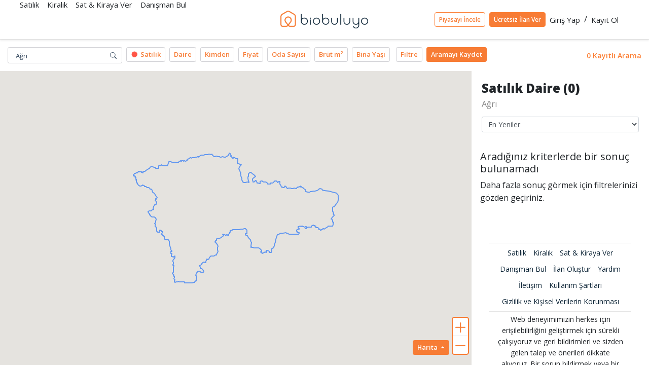

--- FILE ---
content_type: text/html; charset=UTF-8
request_url: https://biobuluyo.com/satilik/daire?konum=4
body_size: 15829
content:
<!doctype html>
<html lang="tr">
<head>
    <!-- Google Tag Manager -->
    <script>(function(w,d,s,l,i){w[l]=w[l]||[];w[l].push({'gtm.start':
    new Date().getTime(),event:'gtm.js'});var f=d.getElementsByTagName(s)[0],
    j=d.createElement(s),dl=l!='dataLayer'?'&l='+l:'';j.async=true;j.src=
    'https://www.googletagmanager.com/gtm.js?id='+i+dl;f.parentNode.insertBefore(j,f);
    })(window,document,'script','dataLayer','GTM-NG7FPG3');</script>
    <!-- End Google Tag Manager -->
    <meta charset="utf-8">
    <meta name="viewport" content="width=device-width, initial-scale=1, user-scalable=no">

    <meta name="bio:user" content="0">

    <meta name="csrf-token" content="rCgLGHDQYxKAUVoGaTZizSzxUR3W5vLuYF1d4NXn">

    <title>Biobuluyo: Hayata yer veriyo</title>

    <!-- Scripts -->
    <script src="/js/app.js?id=1b08ead2e478606fea1b27dca8c2e213" defer></script>

    <!-- Fonts -->
    <link rel="dns-prefetch" href="//fonts.gstatic.com">
    <link href="https://fonts.googleapis.com/css?family=Nunito" rel="stylesheet">

    <!-- Styles -->
    <link href="/css/app.css?id=89f632fb6791ed92961edb6f0e8363b3" rel="stylesheet">
</head>
<body>
    <!-- Google Tag Manager (noscript) -->
    <noscript><iframe src="https://www.googletagmanager.com/ns.html?id=GTM-NG7FPG3"
    height="0" width="0" style="display:none;visibility:hidden"></iframe></noscript>
    <!-- End Google Tag Manager (noscript) -->
    <div id="app" style="overflow: hidden;">



        
<nav class="bio-nav navbar navbar-expand-md navbar-light bg-white shadow-sm big-menu-holder">
    <div class="container-fluid">
        <div class="navbar-toggler" type="button" data-toggle="collapse" aria-expanded="false" aria-label="Toggle navigation">
            <div class="grid-item-first">
                <span class="navbar-toggler-icon" @click="show_menu=true"></span>
                <a href="/">
                    <img src="/img/icon.png" class="icon ml-1">
                </a>
            </div>
            <div class="grid-item-middle" v-if="pageURI === '/hesabim'">
                <div class="adres-filter-holder d-inline-flex flex-shrink-1 custom-top" style="width:100%;border: 1px solid #ddd; border-radius: 0.2rem;">
                    <autocomplate class="multiselect-sm" ></autocomplate>

                </div>
            </div>
            <div class="grid-item-last">
                <ul class="navbar-nav flex-row align-items-center">
                                        
                    <li class="nav-item">
                        <a href="#" @click.prevent="auth(1); authProcess = 'login';" class="p-2 pr-0 d-block text-reset">
                            <svg width="32" height="32" viewBox="0 0 32 32" fill="none" xmlns="http://www.w3.org/2000/svg">
                                <circle cx="16" cy="16" r="14" fill="#0D2537" stroke="#0D2537" stroke-width="4" />
                                <circle cx="16.1372" cy="10.9257" r="5.48571" fill="white" />
                                <path d="M23.9731 24.5113C24.4795 24.3966 24.7833 23.8701 24.5588 23.4018C23.9534 22.139 22.9584 21.0293 21.6688 20.1929C20.0819 19.1638 18.1374 18.6059 16.1371 18.6059C14.1368 18.6059 12.1924 19.1638 10.6055 20.1929C9.31582 21.0293 8.32082 22.139 7.71542 23.4018C7.49093 23.8701 7.79471 24.3966 8.30118 24.5113V24.5113C13.4598 25.6796 18.8144 25.6796 23.9731 24.5113V24.5113Z" fill="white" />
                            </svg>
                        </a>
                    </li>
                    
                    
                    
                    
                                    </ul>
            </div>
        </div>
        <div class="collapse navbar-collapse justify-content-between">
            <div class="position-static col-7 px-0 d-flex justify-content-between">
                <ul class="navbar-nav">
                    <li class="nav-item">
                        <a class="nav-link text-reset" href="/satilik">Satılık</a>
                        <div class="big-menu-toggle">
                            <div class="big-menu container ml-3">
                                <div class="row">
                                    <div class="col-3 col-lg-2 divider-not-last">
    <h5><a href="https://biobuluyo.com/satilik/konut">Satılık Konut</a></h5>
    <div class="services">
                <div class="service"><a href="https://biobuluyo.com/satilik/daire-rezidans">Daire &amp; Rezidans</a></div>
                <div class="service"><a href="https://biobuluyo.com/satilik/villa-mustakilev">Villa &amp; Müstakil Ev</a></div>
                <div class="service"><a href="https://biobuluyo.com/satilik/yazlik">Yazlık</a></div>
                <div class="service"><a href="https://biobuluyo.com/satilik/ciftlik-evi">Çiftlik Evi</a></div>
                <div class="service"><a href="https://biobuluyo.com/satilik/kosk-konak">Köşk &amp; Konak</a></div>
                <div class="service"><a href="https://biobuluyo.com/satilik/yali">Yalı</a></div>
                <div class="service"><a href="https://biobuluyo.com/satilik/yali-dairesi">Yalı Dairesi</a></div>
            </div>
</div>
<div class="col-3 col-lg-2 divider-not-last">
    <h5><a href="https://biobuluyo.com/satilik/isyeri">Satılık İş yeri</a></h5>
    <div class="services">
                <div class="service"><a href="https://biobuluyo.com/satilik/isyeri-ofis">Ofis &amp; İş yeri</a></div>
                <div class="service"><a href="https://biobuluyo.com/satilik/isyeri-magaza-dukkan">Mağaza &amp; Dükkan</a></div>
                <div class="service"><a href="https://biobuluyo.com/satilik/isyeri-isletme">İşletme</a></div>
                <div class="service"><a href="https://biobuluyo.com/satilik/isyeri-avm">AVM</a></div>
                <div class="service"><a href="https://biobuluyo.com/satilik/isyeri-komple-bina">Komple Bina</a></div>
                <div class="service"><a href="https://biobuluyo.com/satilik/isyeri-diger">Diğer Kategoriler</a></div>
            </div>
</div>
<div class="col-3 col-lg-2 divider-not-last">
    <h5><a href="https://biobuluyo.com/satilik/arsa-arazi">Satılık Arsa / Arazi</a></h5>
    <div class="services">
                <div class="service"><a href="https://biobuluyo.com/satilik/arsa-arazi-tarla">Arsa / Arazi</a></div>
            </div>
</div>
                                </div>
                            </div>
                        </div>
                    </li>
                    <li class="nav-item">
                        <a class="nav-link text-reset" href="/kiralik">Kiralık</a>
                        <div class="big-menu-toggle">
                            <div class="big-menu container ml-3">
                                <div class="row">
                                    <div class="col-3 col-lg-2 divider-not-last">
    <h5><a href="https://biobuluyo.com/kiralik/konut">Kiralık Konut</a></h5>
    <div class="services">
                <div class="service"><a href="https://biobuluyo.com/kiralik/daire-rezidans">Daire &amp; Rezidans</a></div>
                <div class="service"><a href="https://biobuluyo.com/kiralik/villa-mustakilev">Villa &amp; Müstakil Ev</a></div>
                <div class="service"><a href="https://biobuluyo.com/kiralik/yazlik">Yazlık</a></div>
                <div class="service"><a href="https://biobuluyo.com/kiralik/ciftlik-evi">Çiftlik Evi</a></div>
                <div class="service"><a href="https://biobuluyo.com/kiralik/kosk-konak">Köşk &amp; Konak</a></div>
                <div class="service"><a href="https://biobuluyo.com/kiralik/yali">Yalı</a></div>
                <div class="service"><a href="https://biobuluyo.com/kiralik/yali-dairesi">Yalı Dairesi</a></div>
            </div>
</div>
<div class="col-3 col-lg-2 divider-not-last">
    <h5><a href="https://biobuluyo.com/kiralik/isyeri">Kiralık İş yeri</a></h5>
    <div class="services">
                <div class="service"><a href="https://biobuluyo.com/kiralik/isyeri-ofis">Ofis &amp; İş yeri</a></div>
                <div class="service"><a href="https://biobuluyo.com/kiralik/isyeri-magaza-dukkan">Mağaza &amp; Dükkan</a></div>
                <div class="service"><a href="https://biobuluyo.com/kiralik/isyeri-isletme">İşletme</a></div>
                <div class="service"><a href="https://biobuluyo.com/kiralik/isyeri-avm">AVM</a></div>
                <div class="service"><a href="https://biobuluyo.com/kiralik/isyeri-komple-bina">Komple Bina</a></div>
                <div class="service"><a href="https://biobuluyo.com/kiralik/isyeri-diger">Diğer Kategoriler</a></div>
            </div>
</div>
<div class="col-3 col-lg-2 divider-not-last">
    <h5><a href="https://biobuluyo.com/kiralik/arsa-arazi">Kiralık Arsa / Arazi</a></h5>
    <div class="services">
                <div class="service"><a href="https://biobuluyo.com/kiralik/arsa-arazi-tarla">Arsa / Arazi</a></div>
            </div>
</div>
                                </div>
                            </div>
                        </div>
                    </li>
                    <li class="nav-item"><a class="nav-link text-reset" href="https://biobuluyo.com/sat">Sat & Kiraya
                            Ver</a></li>
                    <li class="nav-item"><a class="nav-link text-reset" href="https://biobuluyo.com/danisman">Danışman
                            Bul</a></li>
                </ul>
                <a class="navbar-brand" href="https://biobuluyo.com">
                    <img class="nav-icon" src="https://biobuluyo.com/img/icon.png" />
                    <img class="nav-logo" src="https://biobuluyo.com/img/logo.png" />
                </a>
            </div>
            <!-- Right Side Of Navbar -->
            <div class="col-5 px-0 d-flex justify-content-end">
                <ul class="navbar-nav align-items-center">
                    <li @click.prevent="auth_locate('/analiz')" class="nav-item">
                        <a class="nav-link text-reset btn btn-warning custom-colored-outline py-1 fw-600 fs-12 mr-2" href="#">
                            Piyasayı İncele
                        </a>
                    </li>
                    <li @click.prevent="auth_locate('/ilan-ver')" class="nav-item">
                        <a class="nav-link text-reset btn btn-warning custom-colored py-1 fw-600 fs-12" href="#">
                                                        Ücretsiz İlan Ver
                                                    </a>
                    </li>
                                        
                    <li class="nav-item" v-if="!user"><a href="#" @click.prevent="auth(1); authProcess = 'login';" class="p-2 pr-0 d-block text-reset">Giriş Yap</a></li>
                    <li class="nav-item" v-if="!user"><span style="padding: .5rem .5rem .5rem 0;" class="d-block text-reset">/</span></li>
                    <li class="nav-item" v-if="!user"><a href="#" @click.prevent="auth(1); authProcess = 'register';" style="padding: 0.5rem 1.8rem 0.5rem 0;" class="d-block text-reset">Kayıt Ol</a></li>
                    <li class="nav-item dropdown" v-else>
                        <a v-cloak id="navbarDropdown" class="nav-link dropdown-toggle d-flex align-items-center" href="https://biobuluyo.com/hesabim" role="button" data-toggle="dropdown" aria-haspopup="true" aria-expanded="false">
                            <img v-if="user.image" id="preview-image" :src="user.image" class="rounded-circle"
                                style="max-width:40px;border: 1px solid #0D2537;">
                            <i v-else id="preview-replace" class="bi bi-person-circle" style="font-size:40px"></i>
                            <span class="ml-2">{{user.name}}</span>
                        </a>
                        <div class="dropdown-menu dropdown-menu-right" aria-labelledby="navbarDropdown">
                            <a class="dropdown-item" href="https://biobuluyo.com/hesabim">Beğendiklerim</a>
                            <a class="dropdown-item" href="https://biobuluyo.com/hesabim/aramalarim">Aramalarım</a>
                            <a class="dropdown-item" href="https://biobuluyo.com/hesabim/takip-ettiklerim">Takip ettiklerim</a>
                            <a class="dropdown-item" href="https://biobuluyo.com/hesabim/ilanlarim">İlanlarım</a>
                            <a class="dropdown-item" href="https://biobuluyo.com/hesabim/ayarlar">Ayarlar</a>
                                                        <a class="dropdown-item" href="/hesabim/raporlarim">Raporlarım</a>
                            <a class="dropdown-item" href="https://biobuluyo.com/logout" onclick="event.preventDefault(); document.getElementById('logout-form').submit();">Çıkış
                                Yap</a>
                            <form id="logout-form" action="https://biobuluyo.com/logout" method="POST" class="d-none">
                                <input type="hidden" name="_token" value="rCgLGHDQYxKAUVoGaTZizSzxUR3W5vLuYF1d4NXn"> </form>
                        </div>
                    </li>
                                    </ul>
            </div>
        </div>
        <div class="menu-sm" v-if="show_menu" v-cloak>
            <div class="d-flex align-items-center pl-2">
                <a @click="show_menu=false" class="kapat"><i class="fas fa-times color-secondary fw-600 fs-20"></i></a>
                <a class="navbar-brand m-auto" href="https://biobuluyo.com">
                    <svg width="227" height="46" viewBox="0 0 227 46" fill="none" xmlns="http://www.w3.org/2000/svg">
                        <g clip-path="url(#clip0_1008_100)">
                            <path d="M93.4404 18.2005C88.4176 18.2005 84.3448 22.2757 84.3448 27.3007C84.3448 32.3258 88.4176 36.401 93.4404 36.401C98.4631 36.401 102.539 32.3258 102.539 27.2991C102.539 22.2725 98.4663 18.1989 93.4404 18.1989V18.2005ZM93.4404 34.3925C89.5228 34.3925 86.3487 31.2171 86.3487 27.2985C86.3487 23.3799 89.5228 20.2042 93.4404 20.2042C97.358 20.2042 100.533 23.3828 100.533 27.2985C100.533 31.2142 97.3586 34.3925 93.4404 34.3925Z" fill="#0D2537" />
                            <path d="M217.904 18.2005C212.878 18.2005 208.806 22.2757 208.806 27.3007C208.806 32.3258 212.878 36.401 217.904 36.401C222.93 36.401 227 32.3258 227 27.2991C227 22.2725 222.927 18.1989 217.904 18.1989V18.2005ZM217.904 34.3925C213.986 34.3925 210.812 31.2171 210.812 27.2985C210.812 23.3799 213.986 20.2042 217.904 20.2042C221.823 20.2042 224.996 23.3828 224.996 27.2985C224.996 31.2142 221.819 34.3925 217.904 34.3925Z" fill="#0D2537" />
                            <path d="M78.709 18.1989H76.7051V20.982H78.709V18.1989Z" fill="#0D2537" />
                            <path d="M78.7081 23.0121H76.7041V36.4004H78.7081V23.0121Z" fill="#0D2537" />
                            <path d="M61.9718 18.2005C59.5591 18.2005 57.2452 19.1593 55.5391 20.8659C53.8331 22.5725 52.8746 24.8872 52.8746 27.3007C52.8746 29.7143 53.8331 32.029 55.5391 33.7356C57.2452 35.4422 59.5591 36.401 61.9718 36.401C66.9952 36.401 71.069 32.3258 71.069 27.2991C71.069 22.2725 66.9958 18.1989 61.9718 18.1989V18.2005ZM61.9718 34.3925C58.0542 34.3925 54.8802 31.2171 54.8802 27.2985C54.8802 23.3799 58.0549 20.2042 61.9718 20.2042C65.8887 20.2042 69.0644 23.3828 69.0644 27.2985C69.0644 31.2142 65.8868 34.3925 61.9718 34.3925Z" fill="#0D2537" />
                            <path d="M54.8798 8.74042H52.8743V26.5782H54.8798V8.74042Z" fill="#0D2537" />
                            <path d="M117.26 18.2005C114.848 18.2005 112.534 19.1593 110.828 20.8659C109.122 22.5725 108.163 24.8872 108.163 27.3007C108.163 29.7143 109.122 32.029 110.828 33.7356C112.534 35.4422 114.848 36.401 117.26 36.401C122.286 36.401 126.359 32.3258 126.359 27.2991C126.359 22.2725 122.286 18.1989 117.26 18.1989V18.2005ZM117.26 34.3925C113.343 34.3925 110.169 31.2171 110.169 27.2985C110.169 23.3799 113.343 20.2042 117.26 20.2042C121.178 20.2042 124.353 23.3828 124.353 27.2985C124.353 31.2142 121.178 34.3925 117.26 34.3925Z" fill="#0D2537" />
                            <path d="M110.169 8.74042H108.164V27.4413H110.169V8.74042Z" fill="#0D2537" />
                            <path d="M157.172 8.74042H155.167V36.3994H157.172V8.74042Z" fill="#0D2537" />
                            <path d="M148.468 18.4822V27.5824C148.472 29.6557 147.764 31.6674 146.464 33.2818C144.796 35.354 142.803 36.401 139.937 36.401C137.071 36.401 135.079 35.354 133.411 33.2818C132.111 31.6673 131.404 29.6552 131.408 27.5818V18.4815H133.411V27.5818C133.411 31.5049 136.023 34.3932 139.937 34.3932C143.851 34.3932 146.464 31.5036 146.464 27.5818V18.4815L148.468 18.4822Z" fill="#0D2537" />
                            <path d="M180.538 18.4822V27.5824C180.542 29.6557 179.835 31.6676 178.534 33.2818C176.866 35.354 174.873 36.401 172.009 36.401C169.144 36.401 167.151 35.354 165.483 33.2818C164.183 31.6674 163.475 29.6553 163.479 27.5818V18.4815H165.483V27.5818C165.483 31.5049 168.095 34.3932 172.009 34.3932C175.923 34.3932 178.534 31.5036 178.534 27.5818V18.4815L180.538 18.4822Z" fill="#0D2537" />
                            <path d="M203.979 18.479V27.5792C203.983 29.6527 203.276 31.6649 201.975 33.2793C200.307 35.3524 198.314 36.3984 195.448 36.3984C192.582 36.3984 190.59 35.3524 188.922 33.2793C187.622 31.6648 186.914 29.6527 186.918 27.5792V18.479H188.922V27.5792C188.922 31.5023 191.534 34.3906 195.448 34.3906C199.362 34.3906 201.975 31.501 201.975 27.5792V18.479H203.979Z" fill="#0D2537" />
                            <path d="M203.977 28.0822V37.1824C203.982 39.2557 203.275 41.2677 201.974 42.8824C200.306 44.9555 198.313 46.0016 195.447 46.0016C192.581 46.0016 190.588 44.9555 188.922 42.8824C188.226 42.019 187.695 41.0347 187.355 39.9787H189.422C190.354 42.402 192.542 43.9938 195.448 43.9938C199.363 43.9938 201.975 41.1042 201.975 37.1824V28.0822H203.978" fill="#0D2537" />
                            <path d="M38.2561 10.0887C38.2499 10.0854 38.2449 10.0803 38.2416 10.0742C38.213 10.0369 38.1812 9.99958 38.1497 9.96485C38.1405 9.95659 38.1327 9.94693 38.1266 9.93623C37.9539 9.7404 37.7755 9.55035 37.5859 9.37221C37.0535 8.92202 36.2856 8.41684 35.6038 7.99945L34.108 7.13348C34.1049 7.13199 34.102 7.13004 34.0994 7.12769L23.5653 1.03857C23.5421 1.02731 23.5193 1.01284 23.4904 0.995476C23.1943 0.831478 22.6546 0.558149 22.498 0.480974C22.4859 0.474441 22.4733 0.468747 22.4604 0.463931C21.7066 0.154776 20.8993 -0.00289402 20.0845 -8.51926e-05C19.2103 -0.000621864 18.3455 0.180606 17.545 0.532103L17.2573 0.667481C17.2432 0.672535 17.2297 0.679341 17.2172 0.687739L4.78101 7.86729L4.3075 8.14062C4.24707 8.17503 4.19274 8.20686 4.1381 8.23709C4.11495 8.25156 4.08891 8.26925 4.0632 8.28307C4.01723 8.30912 3.97094 8.33774 3.92497 8.36668C2.94421 8.9709 2.12707 9.86002 1.93195 10.0787C1.8998 10.1134 1.88598 10.1305 1.88598 10.1305C0.668842 11.6172 0.00259427 13.4789 0 15.4006L0 35.7424C0 39.2307 2.8391 42.0672 6.32303 42.0672H13.802C13.9544 42.0672 14.1125 42.0614 14.2479 42.0556C14.3398 42.0498 14.4379 42.044 14.5327 42.0357C14.5555 42.0325 14.5758 42.0325 14.597 42.0299C14.6291 42.0267 14.6613 42.0241 14.6918 42.0212C14.7349 42.0183 14.7754 42.0125 14.8127 42.0067L14.9654 41.9894L15.2672 41.9463C15.3852 41.926 15.5032 41.9061 15.6208 41.88C15.9206 41.823 16.2165 41.747 16.5067 41.6527L16.7456 41.5752C16.7858 41.5607 16.8231 41.5463 16.8632 41.5321C17.0301 41.4713 17.1998 41.4083 17.3698 41.3363L17.6026 41.2327L17.6084 41.2298C18.0514 41.0278 18.4768 40.789 18.88 40.516C19.0238 40.428 19.1612 40.33 19.2912 40.2227C19.4005 40.142 19.5098 40.0587 19.6165 39.9655C19.7232 39.8722 19.838 39.7815 19.9441 39.6805C19.9762 39.6548 20.0084 39.623 20.0405 39.5915C20.0705 39.6234 20.1028 39.6531 20.1369 39.6805C20.2433 39.7815 20.3526 39.8764 20.4619 39.9655C20.5712 40.0545 20.6779 40.141 20.7901 40.2227C20.9201 40.3301 21.0575 40.4281 21.2013 40.516C21.3164 40.5938 21.4343 40.6687 21.5227 40.7234C21.763 40.8722 22.0107 41.0086 22.265 41.1321C22.308 41.1549 22.3514 41.1723 22.3858 41.1893C22.4148 41.2009 22.4405 41.2154 22.4694 41.2269L22.7108 41.3363C22.8835 41.4112 23.059 41.4771 23.2345 41.5376C23.3496 41.5839 23.4672 41.6212 23.5855 41.6556C23.8713 41.7477 24.1623 41.8229 24.457 41.8807C24.5836 41.9096 24.7071 41.9296 24.8337 41.9498C24.8632 41.9565 24.893 41.9613 24.9231 41.9643L25.1504 41.9964C25.1905 41.9993 25.2278 42.0051 25.2651 42.008C25.3024 42.0109 25.3545 42.0196 25.4062 42.0254L25.5586 42.037C25.648 42.0453 25.737 42.0511 25.8158 42.0569C25.9681 42.0627 26.1234 42.0685 26.3105 42.0685H33.8461C37.3326 42.0685 40.1691 39.2313 40.1691 35.7436V15.4006C40.1665 13.4616 39.4902 11.5838 38.2561 10.0887ZM20.0386 35.161L14.6622 28.1943H14.6584C14.0347 27.2872 13.6507 26.2369 13.5423 25.1414C13.522 24.9224 13.5133 24.7037 13.5133 24.4966C13.5133 20.8951 16.4418 17.9618 20.0405 17.9618C23.6392 17.9618 26.5712 20.8938 26.5712 24.4966C26.5712 24.7008 26.5596 24.9198 26.5426 25.1327C26.4368 26.207 26.0661 27.2382 25.4638 28.1338L20.0386 35.161ZM37.3412 35.7424C37.3402 36.6693 36.9716 37.558 36.3164 38.2134C35.6611 38.8688 34.7727 39.2375 33.8461 39.2384H26.2751C26.1716 39.2384 26.0649 39.2355 25.9469 39.23C25.9241 39.2268 25.901 39.2268 25.8826 39.2242C25.8634 39.2247 25.8442 39.2236 25.8251 39.221C25.6282 39.2087 25.4322 39.1847 25.2381 39.1493C25.1777 39.1406 25.1172 39.1291 25.0568 39.1172L24.9993 39.103C24.8084 39.0678 24.6201 39.0196 24.4358 38.959L24.3869 38.9445C24.3431 38.9329 24.3002 38.9185 24.2583 38.9014L24.1808 38.8728C24.132 38.8583 24.0844 38.838 24.0368 38.821L23.7839 38.7171C23.7437 38.703 23.7061 38.685 23.6659 38.6683L23.5135 38.5937C23.3346 38.5087 23.1608 38.4136 22.9928 38.3088C22.9124 38.2599 22.832 38.2081 22.7539 38.1534L22.6822 38.1071C22.6393 38.0823 22.5988 38.0535 22.5614 38.021L22.4893 37.9663C22.4202 37.9145 22.3514 37.8627 22.2852 37.8055L22.2421 37.7711C22.1817 37.7219 22.1213 37.6701 22.0609 37.6126L21.8622 37.4257L27.163 30.5626C27.3526 30.3411 27.5368 30.0992 27.7268 29.8288L27.7381 29.8143L27.7844 29.7481C27.7902 29.7426 27.7927 29.7368 27.7985 29.731C28.667 28.4372 29.2018 26.9483 29.355 25.3973C29.3836 25.0896 29.3981 24.7864 29.3981 24.497C29.3981 19.3346 25.2011 15.1362 20.0405 15.1362C14.8799 15.1362 10.6861 19.3346 10.6861 24.497C10.6861 24.7905 10.7003 25.0928 10.7292 25.4063C10.8829 26.9992 11.4447 28.5255 12.3603 29.8378L12.386 29.8751C12.5337 30.0874 12.6922 30.2919 12.8608 30.488L18.214 37.4261L18.0157 37.6129C17.9586 37.6695 17.8981 37.7224 17.8344 37.7714L17.7913 37.8058C17.7251 37.8634 17.6559 37.9152 17.5868 37.9666L17.5151 38.0213C17.4787 38.055 17.4381 38.084 17.3943 38.1075L17.3223 38.1567C16.9942 38.3801 16.6444 38.57 16.2782 38.7232L16.1142 38.7924C16.0422 38.8213 15.9706 38.8499 15.8957 38.8731L15.6423 38.9593C15.4588 39.0196 15.2714 39.0678 15.0814 39.1033L15.021 39.1175L14.8831 39.1435C14.8715 39.1464 14.857 39.1493 14.84 39.1522C14.5581 39.1982 14.253 39.221 14.253 39.221C14.2128 39.2242 14.1727 39.2268 14.1151 39.23C14.0113 39.2355 13.9049 39.2384 13.7695 39.2384H6.32303C5.39656 39.2372 4.50839 38.8685 3.85333 38.2131C3.19828 37.5577 2.82983 36.6691 2.82881 35.7424V15.4006C2.82992 14.532 3.03626 13.676 3.431 12.9024C3.82574 12.1289 4.3977 11.4596 5.10021 10.9492L18.5342 3.18822C19.0165 2.95048 19.547 2.82683 20.0847 2.82683C20.6224 2.82683 21.1529 2.95048 21.6352 3.18822L35.0946 10.9633C35.7908 11.4748 36.357 12.143 36.7473 12.9139C37.1376 13.6848 37.3411 14.5368 37.3412 15.4009V35.7424Z" fill="#F67C34" />
                        </g>
                        <defs>
                            <clipPath id="clip0_1008_100">
                                <rect width="227" height="46" fill="white" />
                            </clipPath>
                        </defs>
                    </svg>
                </a>
            </div>

            <ul class="navbar-nav">
                <li class="nav-item menu-eleman py-2 border-top-custom  sira-active ">
                    <a class="nav-link text-reset" href="/satilik">Satılık</a>
                </li>
                <li class="nav-item menu-eleman py-2 ">
                    <a class="nav-link text-reset" href="/kiralik">Kiralık</a>
                </li>
                <li class="nav-item menu-eleman py-2 ">
                    <a class="nav-link text-reset" href="https://biobuluyo.com/sat">Sat & Kiraya Ver</a>
                </li>
                <li class="nav-item menu-eleman py-2 ">
                    <a class="nav-link text-reset" href="https://biobuluyo.com/danisman">Danışman Bul</a>
                </li>
                <li @click.prevent="auth_locate('/analiz')" class="nav-item menu-eleman py-2 ">
                    <a class="nav-link text-reset" href="#">
                        Piyasayı İncele
                    </a>
                </li>
                <li @click.prevent="auth_locate('/ilan-ver')" class="nav-item menu-eleman py-2 ">
                    <a class="nav-link text-reset" href="#">
                                                Ücretsiz İlan Ver
                                            </a>
                </li>
                                <li class="nav-item menu-eleman py-2" v-if="!user">
                    
                    <a href="#" @click.prevent="auth(1); authProcess = 'login';" class="nav-link text-reset">Giriş Yap</a>
                </li>
                <li class="nav-item menu-eleman py-2" v-if="!user">
                    <a href="#" @click.prevent="auth(1); authProcess = 'register';" class="nav-link text-reset">Kayıt Ol</a>
                </li>
                <template v-else>
                    <li class="nav-item menu-eleman py-2 ">
                        <a v-cloak class="nav-link" href="https://biobuluyo.com/hesabim" role="button" data-toggle="dropdown" aria-haspopup="true" aria-expanded="false">{{user.name}}</a>
                    </li>
                    <li class="nav-item menu-eleman py-2 ">
                        <a class="nav-link" href="https://biobuluyo.com/hesabim">Hesabım</a>
                    </li>
                    <li class="nav-item menu-eleman py-2">
                        <a class="nav-link" href="https://biobuluyo.com/logout" onclick="event.preventDefault(); document.getElementById('logout-form').submit();">Çıkış Yap</a>
                    </li>
                </template>

                            </ul>
            <form id="logout-form" action="https://biobuluyo.com/logout" method="POST" class="d-none"> <input type="hidden" name="_token" value="rCgLGHDQYxKAUVoGaTZizSzxUR3W5vLuYF1d4NXn"> </form>
        </div>
    </div>
</nav>

<ilan-filter :ffilter="{&quot;tip&quot;:1,&quot;sira&quot;:&quot;tarih&quot;,&quot;kategori&quot;:{&quot;id&quot;:59,&quot;baslik&quot;:&quot;Daire&quot;,&quot;kategori_id&quot;:58,&quot;uri&quot;:&quot;daire&quot;},&quot;konum&quot;:&quot;4&quot;,&quot;konum_baslik&quot;:&quot;A\u011fr\u0131&quot;}" :ilanlar="{&quot;liste&quot;:[],&quot;toplam&quot;:0}" :sayfa="1" :ilan_id="0" :kayitli-aramaa="0">
    <template slot="footer">
        <section class="bottom mt-5">
    <div class="container">
        <hr>
        <div class="links text-center">
            <a href="/satilik">Satılık</a>
            <a href="/kiralik">Kiralık</a>
            <a href="/sat">Sat & Kiraya Ver</a>
            <a href="/danisman">Danışman Bul</a>
            <a href="/hesabim/ilanlarim">İlan Oluştur</a>
            <a href="/yardim">Yardım</a>
            <a href="/iletisim">İletişim</a>
            <a href="/kullanim-sartlari">Kullanım Şartları</a>
            <br>
            <a href="/gizlilik-guvenlik-kvkk">Gizlilik ve Kişisel Verilerin Korunması</a>
        </div>
        <hr>
        <div class="small-info text-center">
            <div class="col-12 m-auto">
                <small>
                    <p>Web deneyimimizin herkes için erişilebilirliğini geliştirmek için sürekli çalışıyoruz ve geri bildirimleri ve sizden gelen talep ve önerileri dikkate alıyoruz. Bir sorun bildirmek veya bir talepte bulunma
                        istiyorsanız, lütfen bize bildirin(<a href="/cdn-cgi/l/email-protection" class="__cf_email__" data-cfemail="741d1a121b34161d1b160118010d1b5a171b19">[email&#160;protected]</a>).</p>

                    <p>biobuluyo.com © 2020-2026 biobuluyo.com sitesinde kullanıcılar tarafından sağlanan her türlü ilan, bilgi, içerik ve görselin gerçekliği, orijinalliği, güvenilirliği ve doğruluğuna ilişkin sorumluluk bu
                        içerikleri
                        giren kullanıcıya ait olup, biobuluyo.com'un bu hususlarla ilgili herhangi bir sorumluluğu bulunmamaktadır.</p>
                </small>
                <div class="app-links">
                    <a :href="mobileAndTabletCheck ? 'https://apps.apple.com/us/app/biobuluyo/id1600877983' : 'javascript:void(0)'"><img src="/img/app-store.png"></a>
                    <a :href="mobileAndTabletCheck ? 'https://play.google.com/store/apps/details?id=com.biobuluyo.mobileapp&hl=tr&gl=US' : 'javascript:void(0)'"><img src="/img/google-play.png"></a>
                </div>
                <div class="last-line row mb-5 d-flex flex-column">
                    <div class="mb-3">
                        <img src="/img/logo.png" class="logo mr-3">
                        <a href="https://re-pie.com" target="_blank" title="Re-Pie Portföy">
                            <svg width="85" height="36" viewBox="0 0 85 36" fill="none" xmlns="http://www.w3.org/2000/svg">
                                <path
                                    d="M28.708 30.5593C27.0859 31.8775 25.214 32.86 23.2029 33.4489C21.1919 34.0377 19.0823 34.221 16.9986 33.9879C14.915 33.7549 12.8995 33.1102 11.0711 32.0919C9.24263 31.0736 7.63829 29.7023 6.35269 28.0589C5.06712 26.4156 4.12631 24.5334 3.58579 22.5234C3.04527 20.5136 2.91599 18.4166 3.20557 16.3563C3.49515 14.296 4.19774 12.3141 5.27187 10.5275C6.34598 8.741 7.76992 7.18591 9.45965 5.95415L7.29156 3.18164C5.13873 4.85989 3.39873 7.00176 2.2031 9.44536C1.00748 11.8889 0.387532 14.5702 0.390145 17.2864C0.390145 27.2036 8.49124 35.2369 18.4849 35.2369C22.4598 35.2426 26.3251 33.9439 29.4783 31.5429L28.708 30.5593Z"
                                    fill="#18474A"/>
                                <path d="M24.1622 0.237305L18.4844 17.2864L34.7013 9.32177C33.636 7.19236 32.1562 5.29328 30.3473 3.73409C28.5385 2.1749 26.4363 0.986453 24.1622 0.237305Z" fill="#18474A"/>
                                <path
                                    d="M44.0399 8.93652L44.0556 9.751L44.2298 9.62577C44.579 9.38493 44.9656 9.20247 45.3742 9.08553C45.8023 8.96458 46.2496 8.92458 46.6927 8.96759C46.8291 8.97858 46.948 8.99137 47.0484 9.00691C47.1488 9.02244 47.2667 9.04162 47.4031 9.06175L46.8189 10.4558C46.7473 10.4341 46.6727 10.4236 46.5978 10.4247H46.3923C46.0774 10.4226 45.7655 10.4867 45.4774 10.613C45.1992 10.7342 44.9451 10.9038 44.7274 11.1139C44.5094 11.3252 44.3372 11.5784 44.2215 11.858C44.0994 12.1475 44.0367 12.4583 44.0372 12.7721V18.0978H42.5537V8.93652H44.0399Z"
                                    fill="#18474A"/>
                                <path
                                    d="M48.9035 14.041L48.9192 14.1827C48.9988 14.5373 49.1433 14.8745 49.3458 15.1773C49.5405 15.4687 49.7802 15.7278 50.0562 15.9451C50.3288 16.1586 50.6356 16.3252 50.9638 16.4378C51.3749 16.582 51.8125 16.637 52.2469 16.5992C52.6813 16.5613 53.1025 16.4315 53.4819 16.2185C53.9464 15.9461 54.3411 15.5706 54.6349 15.1215L56.0088 15.7321C55.5237 16.5463 54.9134 17.1441 54.1768 17.5256C53.4825 17.8963 52.7076 18.0928 51.9193 18.0979C51.3111 18.1006 50.709 17.978 50.1511 17.7377C49.6046 17.5052 49.1087 17.17 48.6907 16.7505C48.2739 16.3325 47.9393 15.8411 47.7038 15.3016C47.4608 14.7509 47.3369 14.1558 47.3399 13.5547C47.3373 12.942 47.4583 12.3351 47.6956 11.7695C47.9237 11.2203 48.2551 10.7193 48.6722 10.2932C49.0933 9.86631 49.594 9.52481 50.1465 9.28766C50.7168 9.04184 51.3326 8.9173 51.9543 8.922C52.5754 8.91804 53.1907 9.04063 53.762 9.28216C54.3115 9.5136 54.8104 9.84893 55.231 10.2694C55.6495 10.6912 55.9839 11.1874 56.2175 11.732C56.46 12.2937 56.5837 12.8989 56.5805 13.5099C56.5805 13.5721 56.5805 13.6617 56.5726 13.7759C56.5694 13.8649 56.562 13.9537 56.5493 14.0419L48.9035 14.041ZM54.8716 12.4121C54.7639 12.1365 54.6212 11.8759 54.4458 11.6369C54.2656 11.3915 54.0484 11.1756 53.8011 10.997C53.5427 10.8116 53.2579 10.6661 52.9559 10.5655C52.6326 10.4593 52.2939 10.4066 51.9534 10.4092C51.328 10.408 50.7171 10.5966 50.2027 10.9495C49.6678 11.3068 49.2635 11.8258 49.05 12.4294L49.003 12.5556H54.9192L54.8716 12.4121Z"
                                    fill="#18474A"/>
                                <path d="M57.7305 13.183V11.9453H61.424V13.183H57.7305Z" fill="#18474A"/>
                                <path
                                    d="M62.5132 9.10834H64.0292V10.1139L64.2178 9.95753C64.6152 9.59991 65.0796 9.32319 65.5843 9.14305C66.0889 8.96498 66.6205 8.87494 67.1552 8.87706C67.7766 8.87288 68.3917 8.99547 68.9634 9.23722C69.5124 9.46897 70.0123 9.80107 70.4376 10.2162C70.8625 10.6337 71.2028 11.128 71.44 11.6724C71.6889 12.2436 71.8141 12.8602 71.8089 13.4824C71.812 14.1008 71.6884 14.7136 71.4453 15.2831C70.9777 16.3948 70.0868 17.2787 68.966 17.7431C68.3922 17.9845 67.7745 18.107 67.151 18.1032C66.6194 18.1043 66.0921 18.0085 65.5954 17.8208C65.0997 17.636 64.6384 17.3712 64.23 17.0373L64.0244 16.8655V20.3272H62.5132V9.10834ZM67.1552 10.3771C66.7436 10.3757 66.3362 10.4581 65.9578 10.6194C65.5864 10.7765 65.2487 11.0027 64.9634 11.2858C64.6775 11.5699 64.4471 11.9043 64.2844 12.2721C64.1148 12.652 64.0292 13.0633 64.0318 13.4787C64.0281 13.8981 64.1111 14.3138 64.2759 14.7C64.5946 15.444 65.1922 16.0364 65.942 16.3527C66.3251 16.5164 66.7383 16.6001 67.1552 16.5986C67.5742 16.6017 67.9896 16.5205 68.3763 16.3597C68.7626 16.199 69.1124 15.9621 69.4036 15.6634C69.6826 15.3753 69.905 15.038 70.0588 14.6689C70.2168 14.2923 70.2971 13.8883 70.2955 13.4806C70.2981 13.0659 70.2152 12.6551 70.0503 12.2739C69.7333 11.5302 69.1383 10.9372 68.3901 10.6194C67.9996 10.4551 67.5795 10.3726 67.1552 10.3771Z"
                                    fill="#18474A"/>
                                <path
                                    d="M74.6565 7.57463C74.6581 7.69542 74.6348 7.81521 74.5888 7.92702C74.5429 8.03883 74.4747 8.14033 74.3886 8.22546C74.303 8.3146 74.1999 8.38504 74.0858 8.43228C73.9717 8.47952 73.8485 8.5025 73.7249 8.4997C73.6039 8.50107 73.4845 8.47735 73.373 8.43016C73.262 8.38292 73.1621 8.31323 73.0797 8.22546C72.9931 8.14049 72.9249 8.03904 72.8784 7.92723C72.8324 7.81542 72.8092 7.69547 72.8108 7.57463C72.8081 7.45262 72.8303 7.33135 72.8768 7.21827C72.9228 7.10519 72.992 7.00279 73.0797 6.9174C73.1632 6.83169 73.2636 6.76379 73.3746 6.71787C73.4855 6.67201 73.605 6.64908 73.7249 6.65045C73.8475 6.64913 73.9695 6.67211 74.0832 6.71808C74.1968 6.764 74.2998 6.83206 74.3865 6.91814C74.4736 7.00421 74.5418 7.10662 74.5883 7.21938C74.6348 7.33209 74.6581 7.45288 74.6565 7.57463ZM74.4821 9.37907V18.1043H72.9666V9.37907H74.4821Z"
                                    fill="#18474A"/>
                                <path
                                    d="M77.2595 14.041L77.2759 14.1827C77.3551 14.5373 77.4994 14.8745 77.7018 15.1773C77.8962 15.4687 78.1361 15.7278 78.4119 15.9451C78.6851 16.1587 78.9921 16.3252 79.3208 16.4378C79.7319 16.582 80.1694 16.637 80.6038 16.5992C81.0381 16.5613 81.4592 16.4315 81.8386 16.2185C82.3031 15.9461 82.6978 15.5706 82.9916 15.1215L84.3655 15.7321C83.8804 16.5463 83.2701 17.1441 82.5335 17.5256C81.8397 17.8973 81.0645 18.0951 80.2761 18.1015C79.668 18.1042 79.0656 17.9816 78.5081 17.7414C77.9628 17.5082 77.4682 17.1731 77.0513 16.7541C76.6349 16.3357 76.3004 15.8445 76.0643 15.3053C75.8217 14.7545 75.6981 14.1594 75.7012 13.5584C75.6986 12.9457 75.8196 12.3388 76.0568 11.7731C76.2835 11.2229 76.6143 10.7206 77.0307 10.2932C77.4497 9.86647 77.9485 9.52496 78.4997 9.28766C79.0698 9.04184 79.6854 8.9173 80.3073 8.922C80.916 8.9192 81.5195 9.03693 82.0822 9.26832C82.6444 9.49965 83.1549 9.84 83.5829 10.2694C84.0019 10.691 84.3364 11.1872 84.57 11.732C84.813 12.2935 84.9367 12.8988 84.934 13.5099C84.934 13.5721 84.934 13.6617 84.9256 13.7759C84.9224 13.8649 84.9145 13.9538 84.9018 14.042L77.2595 14.041ZM83.2246 12.4148C83.1163 12.1393 82.9731 11.8788 82.7977 11.6396C82.618 11.394 82.4003 11.1781 82.153 10.9998C81.8946 10.8145 81.6098 10.6691 81.3081 10.5683C80.9847 10.4621 80.646 10.4093 80.3057 10.412C79.6801 10.4105 79.0693 10.599 78.5546 10.9522C78.0199 11.3095 77.6156 11.8286 77.4022 12.4322L77.3541 12.5583H83.2754L83.2246 12.4148Z"
                                    fill="#18474A"/>
                                <path
                                    d="M46.8435 24.7975C46.8435 26.0645 45.8981 26.8461 44.3722 26.8461H43.062V28.5079H41.9849V22.749H44.3722C45.8981 22.749 46.8435 23.5224 46.8435 24.7975ZM45.7571 24.7975C45.7571 24.0736 45.2678 23.654 44.3225 23.654H43.062V25.9393H44.3225C45.2678 25.9411 45.7571 25.5216 45.7571 24.7975Z"
                                    fill="#18474A"/>
                                <path
                                    d="M47.9219 25.6287C47.9219 23.9257 49.2487 22.667 51.0482 22.667C52.8478 22.667 54.1747 23.9175 54.1747 25.6287C54.1747 27.3399 52.8478 28.5904 51.0482 28.5904C49.2487 28.5904 47.9219 27.3317 47.9219 25.6287ZM53.0882 25.6287C53.0882 24.4523 52.2175 23.6049 51.0482 23.6049C49.879 23.6049 49.0082 24.4523 49.0082 25.6287C49.0082 26.8052 49.879 27.6525 51.0482 27.6525C52.2175 27.6525 53.0882 26.8052 53.0882 25.6287Z"
                                    fill="#18474A"/>
                                <path
                                    d="M59.4533 28.5079L58.267 26.8214C58.1931 26.8282 58.118 26.831 58.0435 26.8296H56.7283V28.5079H55.6504V22.749H58.0388C59.5648 22.749 60.5101 23.5224 60.5101 24.7975C60.5101 25.6696 60.062 26.3114 59.2742 26.6157L60.6094 28.5079H59.4533ZM57.9939 23.654H56.7283V25.9493H57.9891C58.9344 25.9493 59.4237 25.5216 59.4237 24.7975C59.4237 24.0736 58.9344 23.654 57.9891 23.654H57.9939Z"
                                    fill="#18474A"/>
                                <path d="M63.1383 23.654H61.2144V22.749H66.1401V23.654H64.2162V28.5079H63.1383V23.654Z" fill="#18474A"/>
                                <path d="M68.3626 23.6458V25.3981H71.1653V26.3031H68.3626V28.5079H67.2847V22.749H71.523V23.6458H68.3626Z" fill="#18474A"/>
                                <path
                                    d="M72.4175 25.6284C72.4175 23.9254 73.7448 22.6667 75.544 22.6667C77.3438 22.6667 78.6706 23.9172 78.6706 25.6284C78.6706 27.3396 77.3438 28.5902 75.544 28.5902C73.7448 28.5902 72.4175 27.3314 72.4175 25.6284ZM77.5842 25.6284C77.5842 24.452 76.7134 23.6046 75.544 23.6046C74.3747 23.6046 73.5039 24.452 73.5039 25.6284C73.5039 26.8049 74.3747 27.6523 75.544 27.6523C76.7134 27.6523 77.5842 26.8049 77.5842 25.6284ZM74.2421 21.6977C74.2421 21.6001 74.2711 21.5047 74.3261 21.4235C74.3805 21.3423 74.4582 21.279 74.5491 21.2417C74.6405 21.2043 74.7403 21.1945 74.837 21.2136C74.9332 21.2326 75.022 21.2797 75.0917 21.3487C75.161 21.4177 75.2085 21.5057 75.2275 21.6015C75.2471 21.6972 75.237 21.7964 75.1995 21.8866C75.1615 21.9768 75.0981 22.0539 75.0162 22.1081C74.9343 22.1624 74.8381 22.1914 74.7398 22.1914C74.6738 22.193 74.6082 22.1813 74.5469 22.157C74.4856 22.1326 74.4302 22.0961 74.3837 22.0498C74.3372 22.0034 74.3002 21.9481 74.2759 21.8873C74.2516 21.8264 74.2405 21.7613 74.2421 21.6959V21.6977ZM75.851 21.6977C75.851 21.6001 75.8801 21.5047 75.9345 21.4235C75.9895 21.3423 76.0672 21.279 76.1581 21.2417C76.2489 21.2043 76.3488 21.1945 76.4455 21.2136C76.5422 21.2326 76.631 21.2797 76.7002 21.3487C76.7699 21.4177 76.8175 21.5057 76.8365 21.6015C76.8555 21.6972 76.846 21.7964 76.808 21.8866C76.7705 21.9768 76.7065 22.0539 76.6252 22.1081C76.5433 22.1624 76.4471 22.1914 76.3483 22.1914C76.2828 22.1926 76.2172 22.1806 76.1565 22.1561C76.0957 22.1316 76.0402 22.0951 75.9942 22.0487C75.9477 22.0025 75.9118 21.9473 75.8875 21.8866C75.8632 21.826 75.8516 21.7611 75.8537 21.6959L75.851 21.6977Z"
                                    fill="#18474A"/>
                                <path d="M82.4025 26.4719V28.504H81.324V26.493L79.0439 22.7451H80.1964L81.8963 25.5579L83.613 22.7524H84.6746L82.4025 26.4719Z" fill="#18474A"/>
                            </svg>
                        </a>
                    </div>
                    <div class="mb-3">
                        <a target="_blank" href="https://www.facebook.com/biobuluyo">
                            <svg width="24" height="24" viewBox="0 0 98 98" fill="none" xmlns="http://www.w3.org/2000/svg">
                                <path
                                    d="M98 49C98 21.938 76.062 0 49 0C21.938 0 0 21.938 0 49C0 73.4569 17.9185 93.7288 41.3438 97.4047V63.1641H28.9023V49H41.3438V38.2047C41.3438 25.9241 48.6593 19.1406 59.8518 19.1406C65.2112 19.1406 70.8203 20.0977 70.8203 20.0977V32.1562H64.6417C58.555 32.1562 56.6563 35.9337 56.6563 39.8125V49H70.2461L68.0736 63.1641H56.6563V97.4047C80.0815 93.7288 98 73.4569 98 49Z"
                                    fill="#F77C35"/>
                                <path
                                    d="M68.0736 63.1641L70.2461 49H56.6563V39.8125C56.6563 35.9375 58.555 32.1563 64.6417 32.1563H70.8203V20.0977C70.8203 20.0977 65.2131 19.1406 59.8518 19.1406C48.6593 19.1406 41.3438 25.9241 41.3438 38.2047V49H28.9023V63.1641H41.3438V97.4047C46.4171 98.1984 51.5829 98.1984 56.6563 97.4047V63.1641H68.0736Z"
                                    fill="white"/>
                            </svg>

                        </a>
                        <a target="_blank" href="https://www.instagram.com/biobuluyo/">
                            <svg width="24" height="24.01" viewBox="0 0 99 98" fill="none" xmlns="http://www.w3.org/2000/svg">
                                <path
                                    d="M49.667 8.82383C62.7592 8.82383 64.3096 8.88125 69.4584 9.11094C74.2436 9.32148 76.8275 10.1254 78.5502 10.7953C80.8279 11.6758 82.474 12.7477 84.1775 14.4512C85.9002 16.1738 86.9529 17.8008 87.8334 20.0785C88.5033 21.8012 89.3072 24.4043 89.5178 29.1703C89.7475 34.3383 89.8049 35.8887 89.8049 48.9617C89.8049 62.0539 89.7475 63.6043 89.5178 68.7531C89.3072 73.5383 88.5033 76.1223 87.8334 77.8449C86.9529 80.1227 85.8811 81.7688 84.1775 83.4723C82.4549 85.1949 80.8279 86.2477 78.5502 87.1281C76.8275 87.7981 74.2244 88.602 69.4584 88.8125C64.2904 89.0422 62.74 89.0996 49.667 89.0996C36.5748 89.0996 35.0244 89.0422 29.8756 88.8125C25.0904 88.602 22.5064 87.7981 20.7838 87.1281C18.5061 86.2477 16.86 85.1758 15.1564 83.4723C13.4338 81.7496 12.3811 80.1227 11.5006 77.8449C10.8307 76.1223 10.0268 73.5191 9.81621 68.7531C9.58652 63.5852 9.5291 62.0348 9.5291 48.9617C9.5291 35.8695 9.58652 34.3191 9.81621 29.1703C10.0268 24.3852 10.8307 21.8012 11.5006 20.0785C12.3811 17.8008 13.4529 16.1547 15.1564 14.4512C16.8791 12.7285 18.5061 11.6758 20.7838 10.7953C22.5064 10.1254 25.1096 9.32148 29.8756 9.11094C35.0244 8.88125 36.5748 8.82383 49.667 8.82383ZM49.667 0C36.3643 0 34.699 0.0574219 29.4736 0.287109C24.2674 0.516797 20.6881 1.35898 17.5873 2.56484C14.3525 3.82812 11.6154 5.49336 8.89746 8.23047C6.16035 10.9484 4.49512 13.6855 3.23184 16.9012C2.02598 20.0211 1.18379 23.5812 0.954102 28.7875C0.724414 34.032 0.666992 35.6973 0.666992 49C0.666992 62.3027 0.724414 63.968 0.954102 69.1934C1.18379 74.3996 2.02598 77.9789 3.23184 81.0797C4.49512 84.3145 6.16035 87.0516 8.89746 89.7695C11.6154 92.4875 14.3525 94.1719 17.5682 95.416C20.6881 96.6219 24.2482 97.4641 29.4545 97.6937C34.6799 97.9234 36.3451 97.9809 49.6479 97.9809C62.9506 97.9809 64.6158 97.9234 69.8412 97.6937C75.0475 97.4641 78.6268 96.6219 81.7275 95.416C84.9432 94.1719 87.6803 92.4875 90.3982 89.7695C93.1162 87.0516 94.8006 84.3145 96.0447 81.0988C97.2506 77.9789 98.0928 74.4188 98.3225 69.2125C98.5521 63.9871 98.6096 62.3219 98.6096 49.0191C98.6096 35.7164 98.5521 34.0512 98.3225 28.8258C98.0928 23.6195 97.2506 20.0402 96.0447 16.9395C94.8389 13.6855 93.1736 10.9484 90.4365 8.23047C87.7186 5.5125 84.9814 3.82813 81.7658 2.58398C78.6459 1.37812 75.0857 0.535938 69.8795 0.30625C64.635 0.0574219 62.9697 0 49.667 0Z"
                                    fill="#F77C35"/>
                                <path
                                    d="M49.667 23.8301C35.7709 23.8301 24.4971 35.1039 24.4971 49C24.4971 62.8961 35.7709 74.1699 49.667 74.1699C63.5631 74.1699 74.8369 62.8961 74.8369 49C74.8369 35.1039 63.5631 23.8301 49.667 23.8301ZM49.667 65.327C40.6518 65.327 33.34 58.0152 33.34 49C33.34 39.9848 40.6518 32.673 49.667 32.673C58.6822 32.673 65.9939 39.9848 65.9939 49C65.9939 58.0152 58.6822 65.327 49.667 65.327Z"
                                    fill="#F77C35"/>
                                <path
                                    d="M81.7084 22.8352C81.7084 26.0891 79.067 28.7113 75.8322 28.7113C72.5783 28.7113 69.9561 26.0699 69.9561 22.8352C69.9561 19.5813 72.5975 16.959 75.8322 16.959C79.067 16.959 81.7084 19.6004 81.7084 22.8352Z"
                                    fill="#F77C35"/>
                            </svg>

                        </a>
                        <a target="_blank" href="https://twitter.com/biobuluyo">
                            <svg width="24" height="19.5" viewBox="0 0 99 80" fill="none" xmlns="http://www.w3.org/2000/svg">
                                <path
                                    d="M31.1525 79.8152C68.1338 79.8152 88.361 49.1764 88.361 22.6067C88.361 21.7364 88.361 20.8701 88.3022 20.0077C92.2372 17.1615 95.634 13.6372 98.3335 9.60012C94.6642 11.2269 90.7713 12.2933 86.7852 12.7636C90.9827 10.251 94.1242 6.29875 95.6248 1.64252C91.6781 3.98475 87.3601 5.63531 82.8573 6.52292C79.8258 3.29944 75.8165 1.16493 71.4496 0.449711C67.0828 -0.265513 62.602 0.478417 58.7005 2.56638C54.7991 4.65435 51.6946 7.96994 49.8674 12.0001C48.0401 16.0302 47.5921 20.5502 48.5926 24.8607C40.5988 24.4597 32.7787 22.3822 25.6398 18.7631C18.5009 15.144 12.2028 10.0642 7.1543 3.8534C4.58314 8.27971 3.79564 13.5196 4.95215 18.5061C6.10866 23.4927 9.12222 27.851 13.3793 30.6936C10.1794 30.5999 7.04914 29.7366 4.2535 28.177V28.4318C4.25477 33.0739 5.86172 37.5727 8.8018 41.1651C11.7419 44.7575 15.8341 47.2224 20.3843 48.1416C17.4242 48.949 14.3184 49.067 11.3056 48.4865C12.5909 52.4813 15.0924 55.9747 18.4604 58.4782C21.8284 60.9817 25.8945 62.3702 30.0902 62.4496C25.9215 65.7263 21.1475 68.149 16.0416 69.5791C10.9356 71.0091 5.59779 71.4184 0.333496 70.7835C9.52848 76.684 20.2272 79.8138 31.1525 79.7995"
                                    fill="#F77C35"/>
                            </svg>
                        </a>
                        <a target="_blank" href="https://www.linkedin.com/company/biobuluyo-com/">
                            <svg width="24" height="24" viewBox="0 0 98 98" fill="none" xmlns="http://www.w3.org/2000/svg">
                                <path
                                    d="M90.7657 0H7.23431C5.31565 0 3.47558 0.762185 2.11888 2.11888C0.762185 3.47558 0 5.31565 0 7.23431V90.7657C0 92.6843 0.762185 94.5244 2.11888 95.8811C3.47558 97.2378 5.31565 98 7.23431 98H90.7657C92.6843 98 94.5244 97.2378 95.8811 95.8811C97.2378 94.5244 98 92.6843 98 90.7657V7.23431C98 5.31565 97.2378 3.47558 95.8811 2.11888C94.5244 0.762185 92.6843 0 90.7657 0ZM29.2094 83.4837H14.4754V36.6819H29.2094V83.4837ZM21.8322 30.1963C20.1609 30.1868 18.5298 29.6826 17.1448 28.747C15.7598 27.8115 14.683 26.4867 14.0503 24.9397C13.4175 23.3928 13.2571 21.6931 13.5895 20.0551C13.9218 18.4171 14.7319 16.9143 15.9175 15.7363C17.1031 14.5583 18.6111 13.7578 20.2512 13.436C21.8912 13.1143 23.5899 13.2855 25.1327 13.9282C26.6756 14.5709 27.9935 15.6562 28.9201 17.0472C29.8467 18.4381 30.3405 20.0724 30.3392 21.7438C30.3549 22.8627 30.1453 23.9734 29.7226 25.0096C29.3 26.0458 28.6731 26.9863 27.8792 27.7751C27.0854 28.5639 26.1409 29.1847 25.102 29.6007C24.0631 30.0167 22.9511 30.2192 21.8322 30.1963ZM83.5178 83.5246H68.7906V57.9561C68.7906 50.4156 65.5852 48.0881 61.4474 48.0881C57.0782 48.0881 52.7907 51.382 52.7907 58.1467V83.5246H38.0567V36.716H52.2258V43.2017H52.4164C53.8388 40.3229 58.8204 35.4025 66.4222 35.4025C74.6433 35.4025 83.5246 40.2821 83.5246 54.5738L83.5178 83.5246Z"
                                    fill="#F77C35"/>
                            </svg>
                        </a>
                    </div>
                    <div>© 2026 - Biobuluyo</div>
                </div>
                <br>
                <br>
            </div>
        </div>
    </div>

</section>
    </template>
</ilan-filter>



        <div class="modal fade" id="auth" tabindex="-1" role="dialog" aria-labelledby="gModel" aria-hidden="true">
    <div class="modal-dialog " role="document">
        <div class="modal-content fancy-background">
            <div class="modal-body">
                <button type="button" class="close" data-dismiss="modal" aria-label="Close">
                    <span aria-hidden="true">&times;</span>
                </button>

                <div class="login-body p-3">
                    <img width="100%" src="/img/logo2.png" alt="Biobuluyo Logo"/>
                    <nav>
                        <div class="bio-tabs nav nav-tabs" id="nav-tab" role="tablist">
                            <a class="nav-link active text-reset" id="nav-home-tab" data-toggle="tab" href="#nav-home" role="tab" aria-controls="nav-home" aria-selected="true">Giriş Yap</a>
                            <a class="nav-link text-reset" id="nav-profile-tab" data-toggle="tab" href="#nav-profile" role="tab" aria-controls="nav-profile" aria-selected="false">Yeni Üyelik</a>
                        </div>
                    </nav>
                    <div class="tab-content" id="nav-tabContent">
                        <div class="tab-pane fade show active" id="nav-home" role="tabpanel" aria-labelledby="nav-home-tab">
                            <login-page></login-page>
                        </div>
                        <div class="tab-pane fade" id="nav-profile" role="tabpanel" aria-labelledby="nav-profile-tab">
                            <register-page></register-page>
                        </div>
                    </div>
                </div>
            </div>
        </div>
    </div>
</div>

        <map-short-info></map-short-info>
    </div>
<script data-cfasync="false" src="/cdn-cgi/scripts/5c5dd728/cloudflare-static/email-decode.min.js"></script><script defer src="https://static.cloudflareinsights.com/beacon.min.js/vcd15cbe7772f49c399c6a5babf22c1241717689176015" integrity="sha512-ZpsOmlRQV6y907TI0dKBHq9Md29nnaEIPlkf84rnaERnq6zvWvPUqr2ft8M1aS28oN72PdrCzSjY4U6VaAw1EQ==" data-cf-beacon='{"version":"2024.11.0","token":"6cbfb3c55ff345a597cc95cb41e9c81d","r":1,"server_timing":{"name":{"cfCacheStatus":true,"cfEdge":true,"cfExtPri":true,"cfL4":true,"cfOrigin":true,"cfSpeedBrain":true},"location_startswith":null}}' crossorigin="anonymous"></script>
</body>
</html>


--- FILE ---
content_type: text/html; charset=UTF-8
request_url: https://biobuluyo.com/api/v1/poligon?id=4
body_size: 75657
content:
{"type": "FeatureCollection", "features": [{"id": 4, "type": "Feature", "geometry": {"type": "Polygon", "coordinates": [[[44.4878, 39.6432], [44.4802, 39.6108], [44.4659, 39.5996000000001], [44.4464, 39.5764], [44.442, 39.5733000000001], [44.4358, 39.572], [44.4352000000001, 39.5721000000001], [44.431, 39.5713000000001], [44.4288000000001, 39.5706000000001], [44.4237, 39.5683000000001], [44.4223, 39.5501], [44.4234000000001, 39.5495000000001], [44.4255000000001, 39.5455000000001], [44.4261, 39.5435], [44.4263, 39.5423], [44.4255000000001, 39.541], [44.4258, 39.5393000000001], [44.4258, 39.5387], [44.4248000000001, 39.5377], [44.4244, 39.5371], [44.4247000000001, 39.5357000000001], [44.4246, 39.5347], [44.4242, 39.5341000000001], [44.4232999999999, 39.5332], [44.4239, 39.5325], [44.4256, 39.5318], [44.4266000000001, 39.5311], [44.4299, 39.53], [44.4296000000001, 39.5292], [44.4289999999999, 39.5283], [44.4297000000001, 39.5267000000001], [44.4300000000001, 39.5258000000001], [44.4303000000001, 39.5253000000001], [44.4313, 39.5248000000001], [44.4319000000001, 39.5235], [44.4336000000001, 39.5224000000001], [44.4348000000001, 39.5220000000001], [44.4354000000001, 39.5196000000001], [44.4354000000001, 39.519], [44.4338000000001, 39.5184000000001], [44.4329, 39.5178], [44.432, 39.5170000000001], [44.4317, 39.5165000000001], [44.4317, 39.5159], [44.4329, 39.5145999999999], [44.4333000000001, 39.5137000000001], [44.4331000000001, 39.5132000000001], [44.4319000000001, 39.5122000000001], [44.4307000000001, 39.5104000000001], [44.4386000000001, 39.5065000000001], [44.4397000000001, 39.5056000000001], [44.4394, 39.5049000000001], [44.4387, 39.5042000000001], [44.4374, 39.5024], [44.437, 39.5020000000001], [44.4387, 39.5013000000001], [44.4375, 39.4999000000001], [44.4359000000001, 39.4982000000001], [44.4309000000001, 39.4928000000001], [44.416, 39.4833000000001], [44.4122000000001, 39.4740000000001], [44.4087, 39.4725], [44.4083, 39.4716000000001], [44.4094000000001, 39.4706], [44.4111, 39.4695000000001], [44.4118, 39.4692], [44.4141000000001, 39.4684], [44.4145, 39.4678000000001], [44.416, 39.467], [44.4163, 39.4671000000001], [44.4166, 39.4668], [44.4167000000001, 39.4665000000001], [44.4173, 39.4666], [44.4176000000001, 39.4665000000001], [44.418, 39.4662000000001], [44.4181000000001, 39.4659], [44.4185, 39.4658000000001], [44.4186000000001, 39.4655000000001], [44.4196000000001, 39.4656], [44.4202000000001, 39.4650000000001], [44.4202000000001, 39.4647], [44.4207000000001, 39.4639999999999], [44.4204, 39.4633000000001], [44.4205000000001, 39.4626000000001], [44.4207000000001, 39.4621000000001], [44.4205000000001, 39.4618], [44.4211, 39.4615000000001], [44.4213, 39.4611], [44.4218, 39.4608000000001], [44.422, 39.4604], [44.4218, 39.4601000000001], [44.4223, 39.4596000000001], [44.4222, 39.4593000000001], [44.4217000000001, 39.4592], [44.4219000000001, 39.4587], [44.4217000000001, 39.4582], [44.4223, 39.4577000000001], [44.4222, 39.4567000000001], [44.4229000000001, 39.4557], [44.4229000000001, 39.4554], [44.4226000000001, 39.4552], [44.4225, 39.4548000000001], [44.4231000000001, 39.4544], [44.4227999999999, 39.4537999999999], [44.423, 39.4535], [44.4241000000001, 39.4531000000001], [44.4245000000001, 39.4528], [44.4250000000001, 39.4518], [44.4249, 39.4516], [44.4245000000001, 39.4513000000001], [44.4251, 39.4510000000001], [44.4248000000001, 39.4504999999999], [44.4248000000001, 39.4501000000001], [44.4241000000001, 39.4496000000001], [44.4241000000001, 39.4494000000001], [44.4245000000001, 39.4491000000001], [44.4245000000001, 39.4483], [44.4251, 39.4476], [44.4250000000001, 39.4468000000001], [44.4254000000001, 39.4465000000001], [44.4250000000001, 39.4461000000001], [44.4258, 39.4459], [44.4261, 39.4455], [44.4269000000001, 39.4456000000001], [44.4273, 39.4452], [44.4279000000001, 39.4453000000001], [44.4279000000001, 39.4449000000001], [44.4285, 39.4449000000001], [44.4295000000001, 39.4442], [44.4302000000001, 39.4442], [44.4301, 39.4437], [44.4305000000001, 39.4436000000001], [44.431, 39.4429000000001], [44.4324000000001, 39.4425000000001], [44.4322999999999, 39.4423000000001], [44.4319000000001, 39.4423000000001], [44.4319000000001, 39.4416000000001], [44.4324000000001, 39.4417], [44.4324000000001, 39.4414], [44.4327, 39.4413000000001], [44.4322, 39.4411000000001], [44.4322999999999, 39.4407], [44.4318, 39.4405], [44.4319000000001, 39.4402], [44.4317, 39.4396000000001], [44.432, 39.4394000000001], [44.4322999999999, 39.4395], [44.4321000000001, 39.4391000000001], [44.4322999999999, 39.4391000000001], [44.4325, 39.4387000000001], [44.4322, 39.4385], [44.4326000000001, 39.4380000000001], [44.4322, 39.4380000000001], [44.4327, 39.4376], [44.4324000000001, 39.4376], [44.4325, 39.4374000000001], [44.4322, 39.4374000000001], [44.4324000000001, 39.4368000000001], [44.4319000000001, 39.4370000000001], [44.4316000000001, 39.4366000000001], [44.4315, 39.4362], [44.4319000000001, 39.4359000000001], [44.4312, 39.4357], [44.4314000000001, 39.4352], [44.4306, 39.435], [44.4311000000001, 39.4346000000001], [44.4306, 39.4346000000001], [44.4307000000001, 39.4343], [44.4304000000001, 39.4343], [44.4299, 39.4347], [44.4298000000001, 39.4346000000001], [44.4297000000001, 39.4340999999999], [44.4294, 39.4340999999999], [44.4291000000001, 39.4335], [44.4289999999999, 39.433], [44.4277999999999, 39.4323], [44.4281000000001, 39.4320000000001], [44.4276000000001, 39.4319], [44.4277, 39.4317], [44.4276000000001, 39.4313000000001], [44.4277, 39.4304000000001], [44.428, 39.4297000000001], [44.4276000000001, 39.4294000000001], [44.4275, 39.4289000000001], [44.4269000000001, 39.4286], [44.4268, 39.4282000000001], [44.4264000000001, 39.4278], [44.4261, 39.4277000000001], [44.426, 39.4273000000001], [44.4258, 39.4273000000001], [44.4259000000001, 39.4269000000001], [44.4258, 39.4267], [44.4262000000001, 39.4253], [44.4259000000001, 39.4250999999999], [44.4259000000001, 39.4245], [44.4261, 39.4237000000001], [44.4251, 39.4234], [44.4251, 39.4232000000001], [44.4246, 39.4228000000001], [44.424, 39.4192000000001], [44.4218, 39.4116000000001], [44.4158, 39.4119000000001], [44.3988, 39.4132000000001], [44.3951000000001, 39.4121000000001], [44.3920000000001, 39.4118], [44.3904000000001, 39.4119000000001], [44.3889000000001, 39.4124], [44.3865000000001, 39.4110999999999], [44.3844000000001, 39.4106], [44.3840000000001, 39.4103], [44.3819, 39.4102000000001], [44.3815000000001, 39.4103], [44.3799000000001, 39.4116000000001], [44.3786, 39.412], [44.3770000000001, 39.4116000000001], [44.3745000000001, 39.4103], [44.3743, 39.4095000000001], [44.3745000000001, 39.4069000000001], [44.3737000000001, 39.4065], [44.3726, 39.4064000000001], [44.3712, 39.4058], [44.3678000000001, 39.4040000000001], [44.3643000000001, 39.4012000000001], [44.3616000000001, 39.3986], [44.3579999999999, 39.3963], [44.3546999999999, 39.3953], [44.3505000000001, 39.3929], [44.3495000000001, 39.3926000000001], [44.3484, 39.3925], [44.3476000000001, 39.3929], [44.3469000000001, 39.3936], [44.3464000000001, 39.3945000000001], [44.3457000000001, 39.3948000000001], [44.3449, 39.3946999999999], [44.3447, 39.3940000000001], [44.3441000000001, 39.393], [44.3431000000001, 39.3922000000001], [44.3413, 39.3910000000001], [44.3412000000001, 39.3906], [44.3406, 39.3900000000001], [44.3396000000001, 39.3894], [44.3367000000001, 39.3884], [44.3344, 39.3877000000001], [44.3319000000001, 39.3873], [44.3302, 39.3868], [44.329, 39.3884], [44.3273, 39.3895000000001], [44.3262, 39.3900000000001], [44.325, 39.3903000000001], [44.3234000000001, 39.3903000000001], [44.3216000000001, 39.3911], [44.3189000000001, 39.3913999999999], [44.318, 39.3913], [44.3168000000001, 39.3907000000001], [44.3143, 39.3887], [44.3130000000001, 39.3881000000001], [44.3121, 39.3860000000001], [44.3106000000001, 39.3855000000001], [44.3092000000001, 39.3845000000001], [44.3061000000001, 39.3837], [44.3066000000001, 39.3827000000001], [44.3070000000001, 39.3815000000001], [44.3070000000001, 39.3811], [44.3074, 39.3803000000001], [44.3072000000001, 39.3800000000001], [44.3063000000001, 39.3796000000001], [44.305, 39.3806999999999], [44.3044000000001, 39.3805000000001], [44.3033999999999, 39.3808000000001], [44.3023000000001, 39.3803000000001], [44.3, 39.3787], [44.2987000000001, 39.3782], [44.2975000000001, 39.3773], [44.2973000000001, 39.3771], [44.2973000000001, 39.3761999999999], [44.2966000000001, 39.3751000000001], [44.2953, 39.3742], [44.2945000000001, 39.374], [44.2940000000001, 39.374], [44.2914000000001, 39.3754], [44.2908, 39.3764], [44.2898, 39.3769], [44.2892000000001, 39.3778], [44.2884, 39.3785], [44.2865, 39.3811], [44.2866000000001, 39.3823], [44.2852000000001, 39.3831000000001], [44.2846, 39.3836000000001], [44.2844, 39.3837], [44.2839, 39.3836000000001], [44.2833000000001, 39.3835], [44.2796, 39.3835], [44.2775, 39.383], [44.2758, 39.3835], [44.2753, 39.3849], [44.2731000000001, 39.3885], [44.2723, 39.3894], [44.2713999999999, 39.3901], [44.2711, 39.3911], [44.2709, 39.3942], [44.2705000000001, 39.3952000000001], [44.2686000000001, 39.3968], [44.2675, 39.3972], [44.2666, 39.3977], [44.2656, 39.3986], [44.2641000000001, 39.3993000000001], [44.2597, 39.3977], [44.2584000000001, 39.3985000000001], [44.2579000000001, 39.3985000000001], [44.2531000000001, 39.3976000000001], [44.2526000000001, 39.3974000000001], [44.2517000000001, 39.3966], [44.2501000000001, 39.3975], [44.2469, 39.3968], [44.2433, 39.3991], [44.2429000000001, 39.3996], [44.2425000000001, 39.4045000000001], [44.2405, 39.4069000000001], [44.2397, 39.4075000000001], [44.2397, 39.4088], [44.2399000000001, 39.4093], [44.2382000000001, 39.4103], [44.2361000000001, 39.4106], [44.235, 39.4114000000001], [44.2333, 39.4126], [44.2334000000001, 39.4155999999999], [44.2311000000001, 39.4155], [44.2292000000001, 39.4158], [44.2281, 39.416], [44.2235000000001, 39.4175000000001], [44.2225, 39.4169000000001], [44.2219000000001, 39.4167], [44.2206000000001, 39.4169000000001], [44.2193, 39.4178000000001], [44.2183000000001, 39.4176], [44.2154000000001, 39.4173000000001], [44.2141, 39.4176], [44.2128000000001, 39.4163], [44.2104000000001, 39.4154000000001], [44.2062000000001, 39.4151], [44.2034, 39.4139], [44.2012000000001, 39.4133], [44.1974000000001, 39.412], [44.1944, 39.4113], [44.1944, 39.4100000000001], [44.1939, 39.4085000000001], [44.1934, 39.4051], [44.1927000000001, 39.4039], [44.1912000000001, 39.4028000000001], [44.1739000000001, 39.4008], [44.1629, 39.4016000000001], [44.1609, 39.4017000000001], [44.1583, 39.4018], [44.1446, 39.4003], [44.1446, 39.4000000000001], [44.1441, 39.3993000000001], [44.1442000000001, 39.3985000000001], [44.1438000000001, 39.3978000000001], [44.1414000000001, 39.3958999999999], [44.1406000000001, 39.3953], [44.1402, 39.3951], [44.1395000000001, 39.3952000000001], [44.1408, 39.3943000000001], [44.1409000000001, 39.393], [44.1398, 39.3922000000001], [44.1383000000001, 39.3915000000001], [44.1374, 39.3913], [44.1369000000001, 39.3909], [44.1361000000001, 39.3907000000001], [44.1269000000001, 39.3895000000001], [44.1351, 39.3932], [44.1355, 39.3941], [44.135, 39.3950000000001], [44.1351, 39.3953], [44.1359000000001, 39.3975], [44.1362, 39.3979], [44.1367, 39.3982], [44.1367, 39.3989], [44.1369000000001, 39.3998], [44.1377, 39.4003], [44.1378000000001, 39.4007000000001], [44.1383000000001, 39.4013], [44.1386, 39.4014000000001], [44.1390000000001, 39.4022000000001], [44.1395000000001, 39.4023], [44.1397000000001, 39.4027], [44.1407, 39.4032], [44.1404000000001, 39.4037], [44.1392000000001, 39.4044], [44.1374, 39.4042000000001], [44.1358, 39.4053999999999], [44.1322, 39.4068], [44.1319000000001, 39.4067000000001], [44.1313, 39.4058], [44.1308, 39.4055000000001], [44.1282, 39.4048], [44.1277, 39.4043], [44.1269000000001, 39.4040000000001], [44.1243000000001, 39.4039], [44.1232, 39.4035000000001], [44.1215, 39.4035000000001], [44.1207000000001, 39.4034], [44.1194, 39.4024000000001], [44.1169000000001, 39.4019000000001], [44.1150000000001, 39.4021000000001], [44.1131000000001, 39.4022000000001], [44.1125, 39.4024000000001], [44.1112000000001, 39.4036], [44.1108, 39.4045000000001], [44.1102000000001, 39.4051], [44.1099, 39.4058], [44.1087, 39.4069000000001], [44.1080999999999, 39.4072000000001], [44.1068, 39.4074000000001], [44.1044000000001, 39.407], [44.1033, 39.4071000000001], [44.1014, 39.4079], [44.1008, 39.4080000000001], [44.0997, 39.4096], [44.0989000000001, 39.4119000000001], [44.0973, 39.4122], [44.0936, 39.412], [44.0923, 39.4116000000001], [44.0913000000001, 39.4110999999999], [44.0889000000001, 39.4108], [44.0872000000001, 39.4091], [44.0843, 39.4073000000001], [44.0841, 39.4074000000001], [44.0838999999999, 39.4079], [44.0835000000001, 39.4082], [44.0829, 39.4082], [44.0823000000001, 39.4081], [44.0811, 39.4083000000001], [44.0808000000001, 39.4084], [44.0807, 39.4084], [44.0763000000001, 39.4100000000001], [44.0743999999999, 39.411], [44.0729, 39.4123000000001], [44.0722, 39.4125000000001], [44.071, 39.4123000000001], [44.0704000000001, 39.4115], [44.0700000000001, 39.4114000000001], [44.0688000000001, 39.4115], [44.0677, 39.4113], [44.0651000000001, 39.4100000000001], [44.0619, 39.4073000000001], [44.0594, 39.4053], [44.0581000000001, 39.4052000000001], [44.0572, 39.4052000000001], [44.0558, 39.406], [44.0551, 39.4068], [44.0540000000001, 39.4064000000001], [44.0522, 39.4057000000001], [44.051, 39.4037], [44.0486000000001, 39.4003], [44.0489, 39.3997000000001], [44.0493000000001, 39.3994], [44.0512000000001, 39.3991], [44.0531000000001, 39.3963], [44.0536000000001, 39.3948000000001], [44.0540000000001, 39.3942], [44.0552000000001, 39.393], [44.0561000000001, 39.3915000000001], [44.0574, 39.3901999999999], [44.0581000000001, 39.3889], [44.0584, 39.3876000000001], [44.0584, 39.3863], [44.0581000000001, 39.3860000000001], [44.0566000000001, 39.3868999999999], [44.0557000000001, 39.3872000000001], [44.0544, 39.3872000000001], [44.0533000000001, 39.3868999999999], [44.0503, 39.3864], [44.0467, 39.3851999999999], [44.0436000000001, 39.3843000000001], [44.0427, 39.3838000000001], [44.0424000000001, 39.3831000000001], [44.0422999999999, 39.3823], [44.0406, 39.3813000000001], [44.0389, 39.3800000000001], [44.038, 39.3792], [44.0371000000001, 39.3779000000001], [44.0357000000001, 39.3773], [44.0339000000001, 39.3769], [44.0336000000001, 39.3755000000001], [44.0337, 39.3744], [44.033, 39.3722000000001], [44.0327, 39.3696000000001], [44.033, 39.3692], [44.0345, 39.3688], [44.0349, 39.3682000000001], [44.0353000000001, 39.3679000000001], [44.0367000000001, 39.3673000000001], [44.0375, 39.3667], [44.0382, 39.3658000000001], [44.0381000000001, 39.3646000000001], [44.0384000000001, 39.3625000000001], [44.0384000000001, 39.3606000000001], [44.0392, 39.3594000000001], [44.0415, 39.3591000000001], [44.0444, 39.3582000000001], [44.0465, 39.3581], [44.0477, 39.3583], [44.0491000000001, 39.3583], [44.0506000000001, 39.3572], [44.0522, 39.3569999999999], [44.0534999999999, 39.3563000000001], [44.0558, 39.3558000000001], [44.0587, 39.356], [44.0586, 39.3555], [44.0595000000001, 39.3547], [44.0591, 39.3538], [44.0590000000001, 39.3528000000001], [44.0591999999999, 39.3522], [44.0597000000001, 39.3512], [44.0599, 39.3507999999999], [44.0581000000001, 39.3486], [44.0574999999999, 39.3481], [44.0563, 39.346], [44.056, 39.3457], [44.0573000000001, 39.3445], [44.0573000000001, 39.3430000000001], [44.0488000000001, 39.3415], [44.0358000000001, 39.3409000000001], [44.0153000000001, 39.3409000000001], [43.9979, 39.3419000000001], [43.9797000000001, 39.3434], [43.9632, 39.3429], [43.9517000000001, 39.3442000000001], [43.9452, 39.3482000000001], [43.9352999999999, 39.3505], [43.9297, 39.3514], [43.9219000000001, 39.3532000000001], [43.919, 39.3533], [43.9163, 39.3554000000001], [43.9034, 39.3513000000001], [43.8832, 39.3502], [43.8627000000001, 39.3496000000001], [43.842, 39.3446], [43.823, 39.3400999999999], [43.8179000000001, 39.3250000000001], [43.8135, 39.3121], [43.8088000000001, 39.2985], [43.8041000000001, 39.2848000000001], [43.8015000000001, 39.2743], [43.7953000000001, 39.2636], [43.7934000000001, 39.2545000000001], [43.7929000000001, 39.2544], [43.7923, 39.2544], [43.7914, 39.2546], [43.7910000000001, 39.2543000000001], [43.7906, 39.2538000000001], [43.7903000000001, 39.252], [43.7898000000001, 39.2507000000001], [43.7894000000001, 39.2491000000001], [43.789, 39.2477999999999], [43.789, 39.2456], [43.7885000000001, 39.2446], [43.7866, 39.2425], [43.7853000000001, 39.2400000000001], [43.7855000000001, 39.2385], [43.7862, 39.2374000000001], [43.7875000000001, 39.2366], [43.7856, 39.234], [43.7837000000001, 39.2331000000001], [43.7820000000001, 39.2309], [43.7816, 39.2303000000001], [43.7816, 39.2302000000001], [43.7814, 39.2301], [43.7813000000001, 39.2298000000001], [43.7815000000001, 39.2293000000001], [43.7807, 39.2286000000001], [43.7804, 39.2280999999999], [43.7801000000001, 39.2275999999999], [43.7795, 39.2273], [43.7791, 39.2271], [43.7789000000001, 39.2267000000001], [43.7782000000001, 39.2264], [43.7774, 39.2261], [43.7766, 39.2255000000001], [43.7755, 39.2259], [43.7739000000001, 39.2258], [43.7726, 39.2258], [43.7712, 39.2257000000001], [43.7690000000001, 39.2239000000001], [43.7674, 39.2228], [43.766, 39.2216], [43.7641, 39.2199000000001], [43.7640000000001, 39.2196000000001], [43.7639, 39.2193], [43.7597000000001, 39.2191000000001], [43.7591, 39.2182000000001], [43.7605, 39.2166], [43.7619999999999, 39.2158000000001], [43.7635000000001, 39.2145], [43.7634, 39.2132000000001], [43.7615, 39.2133], [43.7608, 39.2119], [43.7607, 39.2110000000001], [43.7614, 39.2101000000001], [43.7619, 39.2096000000001], [43.7619, 39.209], [43.7618000000001, 39.2083999999999], [43.7618000000001, 39.2078], [43.7618000000001, 39.2074], [43.7615, 39.2074], [43.7615, 39.2071], [43.7618000000001, 39.2070000000001], [43.7623000000001, 39.2066], [43.7623000000001, 39.2064], [43.7623000000001, 39.2061], [43.7617, 39.2059], [43.7612, 39.2038999999999], [43.761, 39.2037000000001], [43.7606000000001, 39.2037000000001], [43.7604000000001, 39.2035000000001], [43.7596, 39.2033], [43.7588000000001, 39.2028], [43.7586, 39.2026], [43.7584, 39.2021], [43.7582, 39.2019], [43.7589, 39.2011], [43.7602, 39.2006000000001], [43.7609000000001, 39.2002000000001], [43.7611000000001, 39.1999000000001], [43.7614, 39.1998], [43.7616000000001, 39.1997000000001], [43.7616000000001, 39.1996], [43.7618000000001, 39.1992000000001], [43.7615, 39.1988999999999], [43.7615, 39.1984], [43.7618000000001, 39.1979], [43.7618000000001, 39.1978000000001], [43.7619999999999, 39.1974], [43.761, 39.1975000000001], [43.7609000000001, 39.1971], [43.7605, 39.1971], [43.7605, 39.1972], [43.7606000000001, 39.1973000000001], [43.7602, 39.1973000000001], [43.7592000000001, 39.1974], [43.7590000000001, 39.1976], [43.7587, 39.1978000000001], [43.7582, 39.1979], [43.7577, 39.1981], [43.7572, 39.1982000000001], [43.7567, 39.1983], [43.7563, 39.1985000000001], [43.756, 39.1988999999999], [43.7556000000001, 39.1987000000001], [43.7552000000001, 39.1986], [43.7549000000001, 39.1983], [43.7549000000001, 39.1979], [43.7551, 39.1976], [43.7555, 39.1974], [43.7557, 39.1972], [43.756, 39.1968000000001], [43.7566000000001, 39.1967], [43.7565, 39.1967], [43.7566000000001, 39.1965000000001], [43.7568000000001, 39.1963000000001], [43.7571000000001, 39.1964], [43.7579, 39.1958000000001], [43.7581000000001, 39.1955], [43.7581000000001, 39.1950000000001], [43.7588000000001, 39.1943], [43.7588000000001, 39.1941], [43.7590000000001, 39.1938], [43.7592000000001, 39.1935000000001], [43.7594000000001, 39.1931], [43.7592000000001, 39.1929], [43.7599000000001, 39.1927], [43.7605, 39.1923000000001], [43.7608, 39.1920000000001], [43.761, 39.1917], [43.7612, 39.1915], [43.761, 39.191], [43.7609000000001, 39.1908000000001], [43.7606000000001, 39.1907], [43.7601000000001, 39.1909000000001], [43.7599000000001, 39.1905], [43.7597000000001, 39.1902000000001], [43.7591, 39.1901000000001], [43.7587, 39.1902000000001], [43.7579999999999, 39.1903], [43.7574999999999, 39.1903], [43.7572, 39.1904000000001], [43.7567, 39.1903], [43.7562, 39.1901000000001], [43.7553, 39.1899000000001], [43.7524, 39.1892000000001], [43.7509000000001, 39.1890000000001], [43.7492, 39.1886999999999], [43.7466000000001, 39.1883000000001], [43.7451, 39.1886999999999], [43.7446, 39.1888000000001], [43.7426000000001, 39.1893], [43.7377999999999, 39.1909000000001], [43.7366, 39.1958000000001], [43.7363, 39.1971], [43.7359000000001, 39.1984], [43.7355000000001, 39.2005], [43.7351000000001, 39.2012], [43.7335, 39.2015000000001], [43.7306, 39.2021], [43.7267000000001, 39.2044000000001], [43.7227000000001, 39.2055000000001], [43.7183, 39.2060000000001], [43.7153000000001, 39.2060000000001], [43.7144000000001, 39.2060000000001], [43.7122000000001, 39.2060000000001], [43.7115000000001, 39.2060000000001], [43.7072000000001, 39.2081], [43.7070000000001, 39.2069], [43.7075000000001, 39.2048], [43.705, 39.2036], [43.7039000000001, 39.2029], [43.7041, 39.2014], [43.7052, 39.2002000000001], [43.7062, 39.1993999999999], [43.7072000000001, 39.1986], [43.7072000000001, 39.1985000000001], [43.7071, 39.1985000000001], [43.7071, 39.1984], [43.7067000000001, 39.1978000000001], [43.7073, 39.1953], [43.7068, 39.1937000000001], [43.7038, 39.1917], [43.7037000000001, 39.1918000000001], [43.7009, 39.1923000000001], [43.6992000000001, 39.1930000000001], [43.6965000000001, 39.1929], [43.6940000000001, 39.1927], [43.6920000000001, 39.1926], [43.6884, 39.1922], [43.6847000000001, 39.1907], [43.6843, 39.1905], [43.6825000000001, 39.1886999999999], [43.6727, 39.1854000000001], [43.6698000000001, 39.1844], [43.6695000000001, 39.1843000000001], [43.6650000000001, 39.1826000000001], [43.6613, 39.1813000000001], [43.6594999999999, 39.1822], [43.6571000000001, 39.1834], [43.6542, 39.1848], [43.6547, 39.1846], [43.6499, 39.1869], [43.6478, 39.1880000000001], [43.6451000000001, 39.1893], [43.6458000000001, 39.1928000000001], [43.6461, 39.1946], [43.6471, 39.1968000000001], [43.6497, 39.1979], [43.6523, 39.1981], [43.6536000000001, 39.1991], [43.6535, 39.2011], [43.6537, 39.2019], [43.6539, 39.2029], [43.6539, 39.2038], [43.6528, 39.2052], [43.6516, 39.2068000000001], [43.6504, 39.2089000000001], [43.6501000000001, 39.2114], [43.6497, 39.2123], [43.648, 39.2136], [43.6465000000001, 39.2142000000001], [43.6462000000001, 39.2143], [43.6451000000001, 39.2147000000001], [43.6405, 39.2178], [43.6338, 39.2215000000001], [43.631, 39.2237000000001], [43.6296000000001, 39.2241000000001], [43.6266000000001, 39.2235], [43.624, 39.2243], [43.6222000000001, 39.2242], [43.6187000000001, 39.2259], [43.6155999999999, 39.2268], [43.6096, 39.2272000000001], [43.5900000000001, 39.2284000000001], [43.5835, 39.2287], [43.5772000000001, 39.2275999999999], [43.5694999999999, 39.2277000000001], [43.5654999999999, 39.2300000000001], [43.5625000000001, 39.2303000000001], [43.5551000000001, 39.2302000000001], [43.5525000000001, 39.2307000000001], [43.5514, 39.2308], [43.5496000000001, 39.2308], [43.5470000000001, 39.2315], [43.5424, 39.2345000000001], [43.5381, 39.2329000000001], [43.5362, 39.2469000000001], [43.5412, 39.2716000000001], [43.5437000000001, 39.2752], [43.5433, 39.2785000000001], [43.5403, 39.2808000000001], [43.5389000000001, 39.2845], [43.5376, 39.2879], [43.537, 39.2899000000001], [43.5339000000001, 39.294], [43.5325000000001, 39.2948000000001], [43.5289, 39.2972000000001], [43.5243, 39.3006], [43.5231000000001, 39.3031], [43.5228000000001, 39.3056], [43.5193, 39.3079000000001], [43.5164000000001, 39.3095000000001], [43.5137, 39.3117000000001], [43.5114000000001, 39.3138000000001], [43.5102000000001, 39.3160000000001], [43.5096, 39.3178], [43.5076000000001, 39.3200000000001], [43.5056, 39.3229000000001], [43.5036000000001, 39.3252000000001], [43.5026000000001, 39.3265999999999], [43.5010000000001, 39.3286000000001], [43.4983, 39.3314000000001], [43.4927000000001, 39.3305999999999], [43.4918, 39.3305], [43.4828, 39.3355999999999], [43.48, 39.3384], [43.4762, 39.3417], [43.4801000000001, 39.3467], [43.4874, 39.3473000000001], [43.4931000000001, 39.3480000000001], [43.4944, 39.3529], [43.494, 39.3564], [43.4932000000001, 39.3583], [43.4946, 39.3614], [43.4947, 39.3686000000001], [43.4951, 39.3735], [43.4938000000001, 39.3761], [43.4900000000001, 39.3787], [43.4861999999999, 39.3821], [43.4842, 39.3837], [43.4787000000001, 39.3877000000001], [43.4799, 39.3888000000001], [43.4799, 39.3895000000001], [43.4765000000001, 39.3894], [43.4745, 39.3891], [43.4724, 39.3883000000001], [43.4714999999999, 39.3882], [43.4704, 39.3881000000001], [43.4649000000001, 39.3890000000001], [43.4624999999999, 39.3884], [43.4606000000001, 39.3878], [43.4557, 39.3864], [43.4529, 39.3856999999999], [43.4465, 39.3847], [43.4396, 39.3847], [43.4352000000001, 39.3847], [43.429, 39.3847], [43.4228, 39.3839], [43.4204, 39.3833000000001], [43.4160000000001, 39.3823], [43.4122000000001, 39.3815000000001], [43.4104, 39.3829000000001], [43.409, 39.3819], [43.4046000000001, 39.3811999999999], [43.4016999999999, 39.3815000000001], [43.3992000000001, 39.3821], [43.3963000000001, 39.3825000000001], [43.3924, 39.3823], [43.39, 39.3819], [43.3863000000001, 39.3821], [43.3831999999999, 39.3801], [43.3803, 39.3803000000001], [43.3741999999999, 39.3810000000001], [43.3722, 39.3822000000001], [43.3634, 39.3810000000001], [43.3579000000001, 39.3799], [43.353, 39.3798000000001], [43.3484000000001, 39.3811999999999], [43.3431000000001, 39.3801], [43.3395, 39.3794], [43.3358000000001, 39.3785], [43.3335, 39.378], [43.3265000000001, 39.3767000000001], [43.3210000000001, 39.3757], [43.3132000000001, 39.3738000000001], [43.3146, 39.3701000000001], [43.3144000000001, 39.3692], [43.3143, 39.3691000000001], [43.3140000000001, 39.3677000000001], [43.3149000000001, 39.3657], [43.3160000000001, 39.3632000000001], [43.3138, 39.3617], [43.3137000000001, 39.3616000000001], [43.3119, 39.3603000000001], [43.3093999999999, 39.3579], [43.3070000000001, 39.356], [43.3067, 39.3519999999999], [43.3027, 39.3493], [43.3014000000001, 39.3474], [43.3002000000001, 39.3449000000001], [43.2988000000001, 39.3431], [43.2988000000001, 39.3430000000001], [43.2981, 39.3421000000001], [43.2965, 39.3405], [43.2952000000001, 39.3390000000001], [43.2957000000001, 39.3379], [43.2953, 39.3373000000001], [43.2946, 39.3369000000001], [43.2948, 39.3362], [43.2924, 39.3345], [43.2919000000001, 39.3346], [43.2876000000001, 39.3346], [43.2859, 39.3359000000001], [43.2832, 39.3380000000001], [43.2814000000001, 39.3395], [43.2813, 39.3394000000001], [43.2801999999999, 39.3386], [43.2801, 39.3385000000001], [43.2798000000001, 39.3383000000001], [43.2779000000001, 39.3371000000001], [43.2757000000001, 39.3375], [43.2749, 39.337], [43.2748000000001, 39.3369000000001], [43.2733000000001, 39.3355999999999], [43.2719000000001, 39.3337000000001], [43.2688000000001, 39.332], [43.2660000000001, 39.3317], [43.2643000000001, 39.3340000000001], [43.2620000000001, 39.336], [43.2609, 39.3374000000001], [43.2592999999999, 39.3381], [43.2571, 39.3392000000001], [43.2551000000001, 39.34], [43.2525, 39.3405], [43.2502999999999, 39.341], [43.2477000000001, 39.3412], [43.2443, 39.3419000000001], [43.2413000000001, 39.3430000000001], [43.2385, 39.3438], [43.2375000000001, 39.3438], [43.2339000000001, 39.3447000000001], [43.2314000000001, 39.3442000000001], [43.2344000000001, 39.3373000000001], [43.2364000000001, 39.3327], [43.2397000000001, 39.3281000000001], [43.2298, 39.3229000000001], [43.2263, 39.3201], [43.2208, 39.3160000000001], [43.2132, 39.3140000000001], [43.2086, 39.3117000000001], [43.2028000000001, 39.3094], [43.1984, 39.3092], [43.1959, 39.3085], [43.1956999999999, 39.3084000000001], [43.1941000000001, 39.308], [43.1905000000001, 39.3068999999999], [43.1889, 39.309], [43.1852, 39.3081000000001], [43.1827000000001, 39.3074000000001], [43.1778, 39.3059], [43.1753000000001, 39.3063999999999], [43.1747, 39.3073], [43.1723000000001, 39.3073], [43.1708000000001, 39.3071], [43.1706000000001, 39.3071], [43.1695, 39.3048000000001], [43.1687000000001, 39.3031], [43.1685000000001, 39.3021], [43.1667, 39.3006999999999], [43.166, 39.2989000000001], [43.1658000000001, 39.2967000000001], [43.165, 39.2937000000001], [43.1648, 39.2903000000001], [43.1623000000001, 39.2881], [43.1605, 39.2870000000001], [43.1602999999999, 39.2866], [43.1564000000001, 39.2861], [43.1553, 39.284], [43.1529, 39.2832000000001], [43.1501, 39.2819], [43.1495000000001, 39.2783000000001], [43.1521000000001, 39.2764], [43.1524, 39.275], [43.1528000000001, 39.2736], [43.1543, 39.2718000000001], [43.1573000000001, 39.2714], [43.1593, 39.2711000000001], [43.1607999999999, 39.2714], [43.1625000000001, 39.2695000000001], [43.1649000000001, 39.266], [43.1652, 39.2648], [43.1659, 39.2614000000001], [43.1743, 39.2525], [43.1743, 39.2524000000001], [43.1771, 39.2495000000001], [43.1787, 39.2451], [43.1793000000001, 39.2405], [43.1793000000001, 39.2401], [43.1792, 39.2399], [43.1792, 39.2381000000001], [43.1792, 39.238], [43.1792, 39.2372000000001], [43.1791000000001, 39.2369000000001], [43.1779000000001, 39.2357000000001], [43.1783, 39.2324000000001], [43.1762, 39.2309], [43.1748000000001, 39.2284000000001], [43.1752, 39.2282000000001], [43.1747, 39.2256], [43.1746000000001, 39.2248000000001], [43.1746000000001, 39.2237000000001], [43.1747, 39.2224000000001], [43.1747, 39.2217000000001], [43.1748000000001, 39.2199000000001], [43.1749, 39.2181], [43.1753000000001, 39.2157], [43.178, 39.2118], [43.1792, 39.2095], [43.1808000000001, 39.2043], [43.1808000000001, 39.2001000000001], [43.1810000000001, 39.1970000000001], [43.1810000000001, 39.1936], [43.1781, 39.1912], [43.1681, 39.1778000000001], [43.1651000000001, 39.1728000000001], [43.1645, 39.1681000000001], [43.1633, 39.1672], [43.1594000000001, 39.1669000000001], [43.1551000000001, 39.1672], [43.1504000000001, 39.1657000000001], [43.1464000000001, 39.1639], [43.1426000000001, 39.1639], [43.1374000000001, 39.1606], [43.1320999999999, 39.1584000000001], [43.1279000000001, 39.1599], [43.1276000000001, 39.1601000000001], [43.1272000000001, 39.1602000000002], [43.1254, 39.1609], [43.1224000000001, 39.1611], [43.1223, 39.1611], [43.1218, 39.1611], [43.1185, 39.1614000000001], [43.1129000000001, 39.1603000000001], [43.1092, 39.1601000000001], [43.1058000000001, 39.1592], [43.1036000000001, 39.1584000000001], [43.1034000000001, 39.1584000000001], [43.1034000000001, 39.1587], [43.1032000000001, 39.1589], [43.1030000000001, 39.1591000000001], [43.1030000000001, 39.159], [43.1026, 39.1582], [43.1018000000001, 39.1545], [43.1013000000001, 39.1537999999999], [43.1002, 39.1514000000001], [43.0962, 39.1496000000001], [43.0954, 39.1494000000001], [43.0953000000001, 39.1494000000001], [43.0953000000001, 39.1492999999999], [43.0931, 39.1484000000001], [43.0869, 39.1465000000001], [43.0862, 39.1397], [43.0844000000001, 39.1369], [43.0827, 39.1342000000001], [43.0824, 39.1325000000001], [43.0812, 39.1323], [43.0789, 39.1321], [43.0761000000001, 39.1323], [43.0697000000001, 39.1320000000001], [43.0646, 39.1307], [43.0595000000001, 39.1324], [43.0585, 39.1248], [43.0564000000001, 39.1230000000001], [43.0568, 39.1225000000001], [43.056, 39.1218000000001], [43.0551, 39.1205], [43.0524000000001, 39.1168000000001], [43.0516, 39.1132000000001], [43.0514000000001, 39.1104000000001], [43.0507000000001, 39.1052000000001], [43.0485, 39.1052000000001], [43.0473, 39.1053], [43.0466, 39.1053], [43.0454, 39.1050000000001], [43.0443000000001, 39.1051], [43.0420999999999, 39.1056], [43.0406, 39.1061], [43.0382000000001, 39.1063], [43.0367000000001, 39.1067000000001], [43.0345, 39.1065], [43.0327000000001, 39.1064000000001], [43.0304, 39.1067000000001], [43.0297, 39.107], [43.0289000000001, 39.1072], [43.0278, 39.1071000000001], [43.0260000000001, 39.107], [43.0232000000001, 39.1068000000001], [43.0208000000001, 39.1068000000001], [43.0195, 39.1063], [43.0181, 39.1059000000001], [43.0168000000001, 39.1064000000001], [43.0156000000001, 39.1063], [43.0143, 39.1047000000001], [43.0133, 39.1034], [43.0119, 39.1023000000001], [43.0109, 39.1011], [43.0095000000001, 39.0996], [43.0082000000001, 39.0976000000001], [43.0076, 39.0963], [43.0071, 39.0954], [43.0066, 39.0945000000001], [43.0054000000001, 39.093], [43.0054000000001, 39.0918], [43.0056000000001, 39.0906], [43.0057, 39.0894], [43.0059, 39.0883000000001], [43.0056000000001, 39.0877], [43.0052000000001, 39.0874000000001], [43.0043999999999, 39.0872000000001], [43.0036, 39.0872000000001], [43.0026, 39.0871000000001], [43.0015, 39.0868], [43.0011000000001, 39.0866], [43.001, 39.0865000000001], [43.0004000000001, 39.0863], [43.0000000000001, 39.0864000000001], [42.9998, 39.0866], [42.9988000000001, 39.0873000000001], [42.9986999999999, 39.0873000000001], [42.9971000000001, 39.0864000000001], [42.9968000000001, 39.0860000000001], [42.9957000000001, 39.0846], [42.9955, 39.0844], [42.9955, 39.0843000000001], [42.9945000000001, 39.084], [42.9941, 39.0837], [42.9930000000001, 39.0831000000001], [42.9929, 39.083], [42.9928000000001, 39.0829000000001], [42.9927, 39.0826000000001], [42.9914000000001, 39.0825], [42.9904000000001, 39.0824000000001], [42.9903, 39.0824000000001], [42.9896999999999, 39.0822000000001], [42.9890000000001, 39.0819000000001], [42.9885000000001, 39.0818], [42.9868000000001, 39.0816], [42.9848000000001, 39.0811], [42.9833000000001, 39.0808000000001], [42.9809000000001, 39.0799], [42.9812000000001, 39.0792], [42.9815, 39.078], [42.9864000000001, 39.0729000000001], [42.9903, 39.0675000000001], [42.9902000000001, 39.0670000000001], [42.9899, 39.0646000000001], [42.9877, 39.0608000000001], [42.9885000000001, 39.0595], [42.9889, 39.0594000000001], [42.9890000000001, 39.0594000000001], [42.9895000000001, 39.059], [42.9901, 39.0586000000001], [42.9906, 39.0583], [42.9906, 39.0582000000001], [42.9904000000001, 39.0577000000001], [42.9915, 39.0575000000001], [42.992, 39.0573], [42.992, 39.0572000000001], [42.992, 39.0568000000001], [42.9922, 39.0549000000001], [42.9931, 39.0547999999999], [42.9948, 39.055], [42.9971000000001, 39.0547999999999], [43.0016000000001, 39.0523000000001], [43.0039, 39.0518000000001], [43.0043999999999, 39.0519], [43.0047000000001, 39.0517], [43.0052000000001, 39.0513000000001], [43.0059, 39.0506000000001], [43.0067, 39.0509000000001], [43.0068000000001, 39.0517], [43.0080000000001, 39.0519], [43.0108000000001, 39.0516000000001], [43.0110000000001, 39.0513000000001], [43.0130000000001, 39.0509000000001], [43.0128, 39.0498], [43.0133999999999, 39.0494000000001], [43.0141, 39.0488], [43.0147000000001, 39.0462], [43.0161000000001, 39.0447000000001], [43.0230000000001, 39.0377], [43.0264, 39.0336], [43.0263, 39.0326000000001], [43.0263, 39.0321000000001], [43.0263, 39.0319000000001], [43.0263, 39.0310999999999], [43.0264, 39.0302000000001], [43.0265000000001, 39.0299000000001], [43.0263, 39.0289], [43.0263, 39.0284], [43.0265000000001, 39.0279000000001], [43.0251000000001, 39.0269000000001], [43.0249000000001, 39.0260999999999], [43.0234000000001, 39.0258], [43.0222000000001, 39.0250000000001], [43.0208000000001, 39.0240000000001], [43.0191, 39.0230000000001], [43.0183999999999, 39.0226000000001], [43.0178, 39.0223], [43.0171, 39.0218], [43.0152, 39.0203], [43.0104000000001, 39.0209000000001], [43.0076, 39.0215999999999], [43.0058000000001, 39.0221000000001], [43.0026, 39.0230000000001], [43.0018000000001, 39.0234], [43.0012, 39.0236], [43.0000000000001, 39.0238000000001], [42.9993, 39.0239], [42.9979, 39.0242000000001], [42.9963000000001, 39.0243], [42.9948, 39.0246], [42.9936, 39.0250000000001], [42.9916000000001, 39.0257000000001], [42.991, 39.0264000000001], [42.9904000000001, 39.027], [42.9906, 39.0271000000001], [42.9912, 39.0274000000001], [42.9917, 39.0276000000001], [42.9911000000001, 39.0282], [42.9909000000001, 39.0283000000001], [42.9907000000001, 39.0285000000001], [42.9904000000001, 39.0288], [42.9902000000001, 39.0289], [42.9899, 39.0290000000001], [42.9893000000001, 39.0292000000001], [42.9890000000001, 39.0294], [42.9883000000001, 39.0296], [42.9878000000001, 39.0296], [42.9874, 39.0296], [42.9865, 39.0303], [42.9864000000001, 39.0309000000001], [42.9867, 39.0315], [42.9864000000001, 39.0317], [42.9858, 39.0319000000001], [42.9856, 39.032], [42.9854000000001, 39.0323000000001], [42.9831000000001, 39.0324000000001], [42.9815, 39.0325000000001], [42.9803000000001, 39.0325000000001], [42.9794, 39.0324000000001], [42.9791000000001, 39.0322], [42.9749, 39.03], [42.9727999999999, 39.0293], [42.9710000000001, 39.0286], [42.9699, 39.0286], [42.968, 39.0293], [42.9677, 39.0295000000001], [42.9674000000001, 39.0296], [42.967, 39.0297000000001], [42.9665000000001, 39.0299000000001], [42.9651000000001, 39.0303], [42.9650000000002, 39.0303], [42.9646000000001, 39.0304000000001], [42.9637999999999, 39.0308], [42.9634000000001, 39.0310999999999], [42.9607, 39.0326000000001], [42.9603000000001, 39.0319000000001], [42.9601000000001, 39.0312000000001], [42.96, 39.0309000000001], [42.9599, 39.0304000000001], [42.9598000000001, 39.0303], [42.9598000000001, 39.03], [42.9597, 39.0297000000001], [42.9595, 39.0292000000001], [42.9594000000001, 39.0287000000001], [42.9592, 39.0279000000001], [42.9577000000001, 39.0281000000001], [42.9564000000001, 39.0284], [42.9563000000001, 39.0282], [42.9563000000001, 39.0281000000001], [42.955, 39.0264000000001], [42.9551000000001, 39.0262000000001], [42.9546000000001, 39.0254000000001], [42.9545, 39.0253], [42.9541000000001, 39.0254000000001], [42.9537, 39.0251], [42.9529000000001, 39.0243], [42.9528, 39.0243], [42.9528, 39.0238000000001], [42.9520000000001, 39.0228000000001], [42.9521, 39.0227], [42.9515000000001, 39.0223], [42.9512, 39.0215999999999], [42.9511, 39.0215], [42.9509, 39.0214000000001], [42.9507, 39.0207000000001], [42.9502, 39.0206], [42.9499000000001, 39.0198], [42.9495, 39.0191], [42.9495, 39.0182], [42.9489000000001, 39.0163], [42.9488, 39.0157000000001], [42.948, 39.0134], [42.9479000000001, 39.0133000000001], [42.9469, 39.0116], [42.9462, 39.0107000000001], [42.9456000000001, 39.0102000000001], [42.945, 39.0094], [42.944, 39.0087], [42.9439000000001, 39.0066], [42.9438, 39.0049], [42.9429000000001, 39.0022000000001], [42.9423000000001, 38.9999], [42.9420000000001, 38.9988000000001], [42.9416000000001, 38.9971], [42.9422000000001, 38.9969], [42.9429000000001, 38.9967000000001], [42.9435, 38.9964], [42.9442000000001, 38.9960000000001], [42.9442000000001, 38.9958000000001], [42.9444000000001, 38.9955000000001], [42.9449000000001, 38.9950000000001], [42.9449000000001, 38.9949], [42.9454000000001, 38.9948000000001], [42.9458000000001, 38.9946000000001], [42.9463000000001, 38.9943000000001], [42.9469, 38.9942], [42.9470000000001, 38.9942], [42.9477000000001, 38.9944], [42.9478, 38.9944], [42.9477000000001, 38.9942], [42.9477000000001, 38.994], [42.9479000000001, 38.9939000000001], [42.9482000000001, 38.9937], [42.9488, 38.9934000000001], [42.9491000000001, 38.9918000000001], [42.9491000000001, 38.9916999999999], [42.9491000000001, 38.9877000000001], [42.9492, 38.9853000000001], [42.9499000000001, 38.9826], [42.95, 38.9827000000001], [42.9502, 38.9828], [42.9502999999999, 38.9829], [42.9504000000001, 38.9829], [42.9504000000001, 38.9828], [42.9504000000001, 38.9826], [42.9505, 38.9823000000001], [42.9505, 38.9821999999999], [42.9508000000001, 38.9821], [42.9509, 38.9821], [42.9510000000001, 38.9819], [42.9510000000001, 38.9817], [42.9509, 38.9816], [42.9508000000001, 38.9815000000001], [42.9508000000001, 38.9814], [42.9508000000001, 38.9813000000001], [42.9511, 38.9812], [42.9513000000001, 38.9811000000001], [42.9515000000001, 38.9811000000001], [42.9517000000001, 38.9799], [42.9517000000001, 38.9798000000001], [42.9515000000001, 38.9795], [42.9515000000001, 38.9792], [42.9507, 38.9788], [42.9507, 38.9776], [42.9511, 38.9770000000001], [42.9513000000001, 38.9766000000001], [42.9518, 38.9766000000001], [42.9522000000001, 38.9762], [42.9527000000001, 38.9763000000001], [42.9530999999999, 38.9766000000001], [42.9535, 38.9763000000001], [42.9532000000001, 38.9759999999999], [42.9534000000001, 38.975], [42.9532000000001, 38.9749000000001], [42.9532000000001, 38.9746000000001], [42.9533, 38.9744000000001], [42.9528, 38.9740000000001], [42.9526, 38.9739000000001], [42.9518, 38.9731], [42.95, 38.9722], [42.9480999999999, 38.971], [42.9465000000001, 38.9702], [42.9452, 38.9697000000001], [42.9442000000001, 38.9692000000001], [42.9462, 38.9621000000001], [42.9468000000001, 38.9495000000001], [42.9451000000001, 38.9497000000001], [42.945, 38.9496], [42.9443, 38.9489], [42.9438, 38.9486000000001], [42.943, 38.9488000000001], [42.9425000000001, 38.9489], [42.9421, 38.9490000000001], [42.9421, 38.9493000000001], [42.9414, 38.9492000000001], [42.9390999999999, 38.9490000000001], [42.9376, 38.9483000000001], [42.9374, 38.948], [42.9371, 38.9477], [42.9369, 38.9476000000001], [42.9365000000001, 38.9475], [42.9365000000001, 38.9476000000001], [42.9362, 38.9472], [42.9359000000001, 38.9468], [42.9355, 38.9463], [42.9352000000001, 38.9459000000001], [42.935, 38.9456], [42.9349000000001, 38.9455], [42.9349000000001, 38.9453], [42.9348, 38.9449000000001], [42.9347000000001, 38.9447000000001], [42.9344000000001, 38.9445000000001], [42.9337000000001, 38.9442000000001], [42.9333, 38.9441], [42.9330000000001, 38.9442000000001], [42.9328, 38.9440000000001], [42.9325000000001, 38.9440000000001], [42.9325000000001, 38.9439], [42.9325000000001, 38.9437], [42.9323, 38.9435], [42.9318000000001, 38.9432], [42.9316000000001, 38.9431000000001], [42.931, 38.9431000000001], [42.9306000000001, 38.943], [42.9302000000001, 38.9429000000001], [42.9300999999999, 38.9427999999999], [42.9299000000001, 38.9427], [42.9299000000001, 38.9426000000001], [42.9299000000001, 38.9424000000001], [42.9299000000001, 38.9423], [42.9303, 38.9417000000001], [42.9306000000001, 38.941], [42.9307000000001, 38.9408], [42.9307000000001, 38.9405], [42.9308, 38.9401], [42.9308, 38.9398], [42.9307000000001, 38.9394], [42.9306000000001, 38.9391000000001], [42.9306000000001, 38.9390000000001], [42.9304000000001, 38.9388000000001], [42.9303, 38.9383000000001], [42.9300999999999, 38.938], [42.9299000000001, 38.9375], [42.9297000000001, 38.9373], [42.9299000000001, 38.9367000000001], [42.9248, 38.9376000000001], [42.9216000000001, 38.9378], [42.9179, 38.9364000000001], [42.9142000000001, 38.9353], [42.9082, 38.9351], [42.9007000000001, 38.9347000000001], [42.8949, 38.9338000000001], [42.8872000000001, 38.9335], [42.8815000000001, 38.934], [42.8738, 38.9327000000001], [42.8705, 38.9328], [42.8394, 38.9342], [42.8306, 38.9346000000001], [42.8200000000001, 38.9351], [42.8189, 38.9351], [42.8188000000001, 38.9352000000001], [42.8188000000001, 38.9355000000001], [42.8188000000001, 38.9356], [42.8186000000001, 38.9357000000001], [42.8186000000001, 38.9359000000001], [42.8184, 38.936], [42.8183000000001, 38.9363], [42.8182, 38.9364000000001], [42.8182, 38.9365999999999], [42.8182, 38.9367000000001], [42.8182, 38.9369000000001], [42.8183000000001, 38.9369000000001], [42.8184, 38.9373], [42.8183000000001, 38.9376000000001], [42.8182, 38.9378], [42.8179000000001, 38.9383000000001], [42.8177000000001, 38.9387], [42.8175, 38.9390000000001], [42.8171, 38.9393000000001], [42.8166, 38.9397000000001], [42.8163, 38.9399], [42.8160000000001, 38.9401], [42.8158, 38.9404000000001], [42.8156, 38.9406], [42.8155000000001, 38.9408], [42.8155000000001, 38.941], [42.8154, 38.9412000000001], [42.8154, 38.9413], [42.8154, 38.9415], [42.8153000000001, 38.9418], [42.8153000000001, 38.942], [42.8153000000001, 38.9422], [42.8151999999999, 38.9424000000001], [42.8151999999999, 38.9427], [42.8151999999999, 38.9427999999999], [42.8150000000001, 38.9429000000001], [42.8149, 38.9431000000001], [42.8148000000001, 38.9432], [42.8148000000001, 38.9433000000001], [42.8148000000001, 38.9434], [42.8148000000001, 38.9435], [42.8150000000001, 38.9437], [42.8148000000001, 38.9441], [42.8147, 38.9443000000001], [42.8146, 38.9444], [42.8145000000001, 38.9446], [42.8145000000001, 38.9449000000001], [42.8144, 38.9451], [42.8141000000001, 38.9454000000001], [42.8140000000001, 38.9456], [42.8139, 38.9457000000001], [42.8117000000001, 38.9457000000001], [42.8124000000001, 38.9429000000001], [42.8110000000001, 38.9407000000001], [42.808, 38.9403], [42.8043000000001, 38.9402000000001], [42.8019, 38.9404000000001], [42.7970000000001, 38.9413], [42.7926, 38.9436000000001], [42.789, 38.9426000000001], [42.7833, 38.9422], [42.7731000000001, 38.9426000000001], [42.7642000000001, 38.9433000000001], [42.7616000000001, 38.9435], [42.7527, 38.9468], [42.7509000000001, 38.9474000000001], [42.7475, 38.9441], [42.7451, 38.9418], [42.7333, 38.9403], [42.7303000000001, 38.9400000000001], [42.7174, 38.9383000000001], [42.7091, 38.9450000000001], [42.7088999999999, 38.9498], [42.7104, 38.9509000000001], [42.7111, 38.952], [42.7121999999999, 38.9536000000001], [42.7124, 38.9551], [42.7124, 38.956], [42.7121, 38.9574], [42.7112, 38.9590000000001], [42.7104, 38.961], [42.7090000000001, 38.962], [42.7070000000001, 38.9629], [42.7071999999999, 38.9639000000001], [42.706, 38.9647000000001], [42.7047000000001, 38.9657999999999], [42.7061000000001, 38.9666000000001], [42.7055, 38.9678000000001], [42.7051000000001, 38.9691000000001], [42.7046000000001, 38.9704000000001], [42.7058000000001, 38.9717], [42.7069, 38.9728000000001], [42.7079, 38.9734], [42.7094000000001, 38.9746000000001], [42.7101000000001, 38.9759999999999], [42.7107, 38.9774], [42.7113000000001, 38.9798000000001], [42.7120000000001, 38.9819], [42.7118000000001, 38.9834000000001], [42.7111, 38.9839000000001], [42.7087000000001, 38.9857], [42.7087000000001, 38.9874], [42.7081, 38.9886000000001], [42.7071999999999, 38.9894000000001], [42.7053000000001, 38.9904], [42.7052, 38.9904], [42.7044000000001, 38.9910000000001], [42.7040000000001, 38.9911999999999], [42.6984, 38.9936000000001], [42.6994, 38.9949], [42.6997000000001, 38.9955000000001], [42.6988000000001, 38.9959], [42.6992000000001, 38.9970000000001], [42.7007, 38.999], [42.7012, 38.9998000000001], [42.7011000000001, 39.0044], [42.7011000000001, 39.0045000000001], [42.7011000000001, 39.0047], [42.7008000000001, 39.0056], [42.6999000000001, 39.0058], [42.6989, 39.0058], [42.6987000000001, 39.0061], [42.6984, 39.0063999999999], [42.6983000000001, 39.0065000000001], [42.6981999999999, 39.0065000000001], [42.6981, 39.0065000000001], [42.6980000000001, 39.0066], [42.6973000000001, 39.0072000000001], [42.6948, 39.0085000000001], [42.6932, 39.0093000000001], [42.6931, 39.0093000000001], [42.6924999999999, 39.0095000000001], [42.6908, 39.0101], [42.6902000000001, 39.0103], [42.6896, 39.0105000000001], [42.6884, 39.0108999999999], [42.6887, 39.0128], [42.6926000000001, 39.0190000000001], [42.6936999999999, 39.0197000000001], [42.6946, 39.0203], [42.6945000000001, 39.0206], [42.6950000000001, 39.0208], [42.6955, 39.0212000000001], [42.6958000000001, 39.0215999999999], [42.6961000000001, 39.0217000000001], [42.6961000000001, 39.022], [42.6963000000001, 39.0226000000001], [42.6964, 39.0229], [42.6963000000001, 39.0233000000001], [42.6963000000001, 39.0236], [42.6963000000001, 39.0243], [42.6963000000001, 39.0245000000001], [42.6962, 39.0256], [42.6963000000001, 39.0262000000001], [42.6964, 39.0265], [42.6965, 39.0269000000001], [42.697, 39.0279000000001], [42.6973000000001, 39.0289], [42.6976, 39.0298], [42.6980000000001, 39.0315], [42.6986, 39.0335000000001], [42.7000000000001, 39.0365], [42.7001000000001, 39.0365], [42.7001000000001, 39.0366000000001], [42.7002000000001, 39.0367999999999], [42.7002000000001, 39.0369000000001], [42.7003, 39.0372], [42.7001000000001, 39.0375000000001], [42.6998, 39.0380000000001], [42.6996, 39.0385000000001], [42.6993, 39.039], [42.6993, 39.0394000000001], [42.6992000000001, 39.0399000000001], [42.6991, 39.0402000000001], [42.6989, 39.0406000000001], [42.6989, 39.0407], [42.6988000000001, 39.0409000000001], [42.6988000000001, 39.041], [42.6987000000001, 39.0411000000001], [42.6987000000001, 39.0412999999999], [42.6987000000001, 39.0418000000001], [42.6987000000001, 39.0422], [42.6987000000001, 39.0427000000001], [42.6987000000001, 39.0428000000001], [42.6988000000001, 39.0431], [42.6988000000001, 39.0434000000001], [42.6989, 39.0436], [42.6990000000001, 39.0438], [42.6989, 39.0441], [42.6990000000001, 39.0449000000001], [42.6989, 39.0453], [42.6989, 39.0457999999999], [42.6993, 39.0469], [42.7001000000001, 39.0486], [42.7002000000001, 39.0488], [42.7003, 39.0492000000001], [42.6991, 39.049], [42.6989, 39.049], [42.6989, 39.0491], [42.6988000000001, 39.0493], [42.6989, 39.0494000000001], [42.6990000000001, 39.0495], [42.6992000000001, 39.0495], [42.6992000000001, 39.0496000000001], [42.6992000000001, 39.0497], [42.6993, 39.0498], [42.6991, 39.0504000000001], [42.6991, 39.0516000000001], [42.6979, 39.0517], [42.697, 39.0520000000001], [42.6966000000001, 39.053], [42.6962, 39.0545], [42.6959000000001, 39.0567], [42.6959000000001, 39.0582000000001], [42.6976, 39.0617], [42.6986, 39.0643], [42.6999000000001, 39.0673000000001], [42.7007, 39.0697], [42.7026999999999, 39.0726000000001], [42.7045000000001, 39.0754], [42.7061000000001, 39.0775], [42.706, 39.0775], [42.7057, 39.0777], [42.7056000000001, 39.0777], [42.7053000000001, 39.0779000000001], [42.7049000000001, 39.0781000000001], [42.7042000000001, 39.0784], [42.7034, 39.0786000000001], [42.7030000000001, 39.0789], [42.7024, 39.0792], [42.7020000000001, 39.0793000000001], [42.7017, 39.0794], [42.7011000000001, 39.0794], [42.7008000000001, 39.0794999999999], [42.7002000000001, 39.0797], [42.7001000000001, 39.0797], [42.6999000000001, 39.0798000000001], [42.6994, 39.0798000000001], [42.6989, 39.0798000000001], [42.6987000000001, 39.0798000000001], [42.6984, 39.0800000000001], [42.6981999999999, 39.0800000000001], [42.6981, 39.0799], [42.6978000000001, 39.0799], [42.6975000000001, 39.0800000000001], [42.6972, 39.0800000000001], [42.697, 39.0801], [42.6968000000001, 39.0803000000001], [42.6966000000001, 39.0805000000001], [42.6963000000001, 39.0806], [42.6959000000001, 39.0809], [42.6954000000001, 39.0811], [42.6949000000001, 39.0813000000001], [42.6945000000001, 39.0815000000001], [42.6941, 39.0818], [42.6936999999999, 39.0821], [42.6934, 39.0822000000001], [42.6932, 39.0823], [42.6931, 39.0823], [42.6932, 39.0825], [42.6933000000001, 39.0826000000001], [42.6935000000001, 39.083], [42.6936, 39.0833000000001], [42.6936999999999, 39.0838000000001], [42.6938000000001, 39.0844], [42.6939, 39.0851999999999], [42.6940000000001, 39.0856], [42.6940000000001, 39.0863], [42.6941, 39.0868], [42.6942000000001, 39.0872000000001], [42.6943000000001, 39.0878000000001], [42.6945000000001, 39.0882], [42.6949000000001, 39.0887], [42.6950000000001, 39.0892], [42.6953, 39.0896], [42.6956000000001, 39.0903000000001], [42.6959000000001, 39.0906], [42.6962, 39.0907000000001], [42.6964, 39.0909], [42.6967, 39.0916], [42.6971000000001, 39.0922], [42.6973000000001, 39.0924], [42.6973000000001, 39.0925], [42.6975000000001, 39.0927], [42.6979, 39.0928000000001], [42.6987000000001, 39.0931000000001], [42.6991, 39.0933000000001], [42.6992000000001, 39.0934], [42.6992000000001, 39.0936], [42.6991, 39.0938000000001], [42.6991, 39.0941], [42.6989, 39.0943000000001], [42.6988000000001, 39.0945000000001], [42.6987000000001, 39.0946999999999], [42.6988000000001, 39.0950000000001], [42.6988000000001, 39.0953], [42.6988000000001, 39.0955000000001], [42.6990000000001, 39.0960000000001], [42.6991, 39.0962000000001], [42.6992000000001, 39.0963], [42.6993, 39.0965], [42.6998, 39.0971000000001], [42.6999000000001, 39.0972], [42.7003, 39.0977], [42.7014, 39.0994], [42.7004000000001, 39.1009000000001], [42.6999000000001, 39.1016000000001], [42.6997000000001, 39.1018000000001], [42.6990000000001, 39.1021000000001], [42.6983000000001, 39.1028000000001], [42.6985000000001, 39.1041], [42.6981999999999, 39.1042000000001], [42.6981999999999, 39.1043], [42.6984, 39.1045000000001], [42.6985000000001, 39.1046], [42.6981999999999, 39.1048], [42.6984, 39.1054000000001], [42.6978000000001, 39.1069000000001], [42.6971000000001, 39.1084], [42.6973000000001, 39.1089], [42.6973000000001, 39.1103], [42.6958000000001, 39.1114000000001], [42.6951000000001, 39.1120000000001], [42.6957, 39.1147000000001], [42.6958000000001, 39.1149000000001], [42.6958000000001, 39.1159000000001], [42.6945000000001, 39.1163000000001], [42.6945000000001, 39.1169], [42.6949000000001, 39.1177000000001], [42.6953, 39.1182000000001], [42.6955, 39.1184], [42.6959000000001, 39.1188999999999], [42.6959000000001, 39.1190000000001], [42.6959000000001, 39.1191], [42.6944, 39.1220000000001], [42.6941, 39.1225000000001], [42.6943000000001, 39.1230000000001], [42.6956000000001, 39.1242000000001], [42.6966000000001, 39.125], [42.6977, 39.1259000000001], [42.6997000000001, 39.1273], [42.7001000000001, 39.1276], [42.7008000000001, 39.1283], [42.7015, 39.1290999999999], [42.7031, 39.131], [42.7051000000001, 39.1327000000001], [42.7067, 39.1348], [42.7073000000001, 39.1365000000001], [42.7075000000001, 39.1372000000001], [42.7085000000001, 39.1388], [42.7094000000001, 39.1403000000001], [42.7105, 39.1424000000001], [42.7114, 39.1445], [42.7130000000001, 39.147], [42.7131, 39.1472000000001], [42.7126, 39.1502], [42.7126, 39.1529000000001], [42.7136, 39.1562000000001], [42.7123000000001, 39.1608000000001], [42.7102, 39.1594999999999], [42.7101000000001, 39.1594999999999], [42.7087000000001, 39.1591000000001], [42.7086, 39.1591000000001], [42.7070000000001, 39.1591000000001], [42.7069, 39.1585], [42.7067, 39.158], [42.7066, 39.1574000000001], [42.7063000000001, 39.1572000000001], [42.7049000000001, 39.1563], [42.7044000000001, 39.1559], [42.7043, 39.1559], [42.7036, 39.1549], [42.7030000000001, 39.1542], [42.7021, 39.153], [42.7017, 39.1529000000001], [42.7009, 39.1527], [42.7003, 39.1525], [42.7001000000001, 39.1525], [42.6990000000001, 39.1523], [42.6981999999999, 39.1519000000001], [42.6979, 39.1518], [42.6974, 39.1517000000001], [42.6968000000001, 39.1515000000001], [42.6954000000001, 39.1508000000001], [42.6951000000001, 39.1509], [42.6927, 39.1518], [42.6927, 39.1519000000001], [42.6924999999999, 39.1519000000001], [42.6923000000001, 39.152], [42.69, 39.1523], [42.6890000000001, 39.1525], [42.6878000000001, 39.1528], [42.6855, 39.1536000000001], [42.6831000000001, 39.1544], [42.6819000000001, 39.1548000000001], [42.6817, 39.1548000000001], [42.6814000000001, 39.1548000000001], [42.681, 39.1549], [42.6803000000001, 39.1547], [42.6789999999999, 39.1547], [42.6786000000001, 39.1548000000001], [42.6778000000001, 39.1549], [42.6768, 39.1551000000001], [42.6765, 39.1552], [42.6750000000001, 39.1559], [42.6751, 39.1561], [42.6752000000001, 39.1568], [42.6753, 39.1572000000001], [42.6754000000001, 39.1574000000001], [42.6757000000001, 39.1585], [42.6758, 39.1591000000001], [42.6764000000001, 39.1612000000001], [42.6766000000001, 39.1627], [42.6771000000001, 39.1652000000001], [42.6775, 39.168], [42.6778000000001, 39.1695000000001], [42.6784, 39.1716000000001], [42.6783000000001, 39.172], [42.6783000000001, 39.1721000000001], [42.6784, 39.1721000000001], [42.6784999999999, 39.1724], [42.6786000000001, 39.1725], [42.6786000000001, 39.1728000000001], [42.6787, 39.1733000000001], [42.6789, 39.1737], [42.6789, 39.1739], [42.6789999999999, 39.1740000000001], [42.6789999999999, 39.1741], [42.6794, 39.1749], [42.6796, 39.1754000000001], [42.6795000000001, 39.1756000000001], [42.6793000000001, 39.1758], [42.6792, 39.1761000000001], [42.6791000000001, 39.1765], [42.6788000000001, 39.1772], [42.6789, 39.1774], [42.6788000000001, 39.1783000000001], [42.6784999999999, 39.1784], [42.6781000000001, 39.1786], [42.678, 39.1787], [42.678, 39.1788000000001], [42.678, 39.1790000000001], [42.6783000000001, 39.1793000000001], [42.6784, 39.1793000000001], [42.6784999999999, 39.1794], [42.6792, 39.1793000000001], [42.6793000000001, 39.1794], [42.6795000000001, 39.1796], [42.6796, 39.1798000000001], [42.6797000000001, 39.1798000000001], [42.6797000000001, 39.1799], [42.6796, 39.1800000000001], [42.6796, 39.1802000000001], [42.6792, 39.1804000000001], [42.6788000000001, 39.1805000000001], [42.6786000000001, 39.1806000000001], [42.6783000000001, 39.1807000000001], [42.6782, 39.1808], [42.6778000000001, 39.181], [42.6776000000001, 39.181], [42.6775, 39.181], [42.6774000000001, 39.181], [42.6773, 39.1808], [42.6772, 39.1806000000001], [42.6772, 39.1804000000001], [42.6772, 39.1802000000001], [42.6771000000001, 39.1802000000001], [42.6769000000001, 39.1802000000001], [42.6767, 39.1802000000001], [42.6764000000001, 39.1803], [42.6761000000001, 39.1804000000001], [42.676, 39.1805000000001], [42.6757000000001, 39.1806000000001], [42.6756, 39.1807000000001], [42.6754000000001, 39.1809000000001], [42.6752000000001, 39.181], [42.6750000000001, 39.1811000000001], [42.6748000000001, 39.1813000000001], [42.6743000000001, 39.1815], [42.6739, 39.1814000000001], [42.6733000000001, 39.181], [42.6727999999999, 39.1807000000001], [42.672, 39.1804000000001], [42.6717, 39.1804000000001], [42.6709000000001, 39.1798000000001], [42.6705000000001, 39.1796], [42.6700000000001, 39.1793000000001], [42.6694999999999, 39.1791999999999], [42.6691000000001, 39.1791], [42.6689, 39.1791], [42.6686000000001, 39.1791], [42.6682, 39.1795000000001], [42.6682999999999, 39.1800000000001], [42.6685, 39.1802000000001], [42.669, 39.1806000000001], [42.6692, 39.1809000000001], [42.6691000000001, 39.1816000000001], [42.6689, 39.1822], [42.6685, 39.1824999999999], [42.6685, 39.1829], [42.6686000000001, 39.1834], [42.6682999999999, 39.1836999999999], [42.6688000000001, 39.1868000000001], [42.6689, 39.1884], [42.6689, 39.1894], [42.6688000000001, 39.1915], [42.6694999999999, 39.1927], [42.6684000000001, 39.1941], [42.6689, 39.1953], [42.6696000000001, 39.1969], [42.6707000000001, 39.1981], [42.6722, 39.1997000000001], [42.6801, 39.1992000000001], [42.6828000000001, 39.1990000000001], [42.6806000000001, 39.2033999999999], [42.6777, 39.2080000000001], [42.6736000000001, 39.2122000000001], [42.6715, 39.2165000000001], [42.6712000000001, 39.2196000000001], [42.6697, 39.2218], [42.6665, 39.2251], [42.6646000000001, 39.2284000000001], [42.6636000000001, 39.2315], [42.6632, 39.2344000000001], [42.6622000000001, 39.2364000000001], [42.6618, 39.2400000000001], [42.6604, 39.2432999999999], [42.6579000000001, 39.2489], [42.6563, 39.2536000000001], [42.6545, 39.2581000000001], [42.6542, 39.2618000000001], [42.6533, 39.2711000000001], [42.6533, 39.2715], [42.6527000000001, 39.2784], [42.6553000000001, 39.2846000000001], [42.6511, 39.2914], [42.6449000000001, 39.2973999999999], [42.6384000000001, 39.3010000000001], [42.6323, 39.3015000000001], [42.6288, 39.2979000000001], [42.6192000000001, 39.3009], [42.6170000000001, 39.2998000000001], [42.6128000000001, 39.3010000000001], [42.6109000000001, 39.3002], [42.6064000000001, 39.3006], [42.6061, 39.3006999999999], [42.6028000000001, 39.3014], [42.6021000000001, 39.3097], [42.6006, 39.3096000000001], [42.6015, 39.3152000000001], [42.6010000000001, 39.3182], [42.5999, 39.3223], [42.5989, 39.3232], [42.5984999999999, 39.3241], [42.5978000000001, 39.3253], [42.5960000000001, 39.3263], [42.5956, 39.3264000000001], [42.5953000000001, 39.3264000000001], [42.5947, 39.3264000000001], [42.5944, 39.3264000000001], [42.5942, 39.3265], [42.5933000000001, 39.3265], [42.593, 39.3265999999999], [42.5928000000001, 39.3267000000001], [42.5926000000001, 39.3268], [42.5923, 39.3271000000001], [42.592, 39.3274000000001], [42.5919000000001, 39.3275], [42.5918, 39.3275], [42.5917000000001, 39.3276000000001], [42.5916, 39.3276000000001], [42.5916, 39.3278000000001], [42.5916, 39.3279000000001], [42.5914000000001, 39.328], [42.5913, 39.3281000000001], [42.5912000000001, 39.3284], [42.5911, 39.3285000000001], [42.5912000000001, 39.3286000000001], [42.5911, 39.3290000000001], [42.5910000000001, 39.3291], [42.5908000000001, 39.3293000000001], [42.5906999999999, 39.3296], [42.5905000000001, 39.3297000000001], [42.5903000000001, 39.3299000000001], [42.5902, 39.33], [42.5899, 39.3302000000001], [42.5896000000001, 39.3303], [42.5894999999999, 39.3304000000001], [42.5893000000001, 39.3305999999999], [42.5891000000001, 39.3307000000001], [42.5889999999999, 39.3308], [42.5889999999999, 39.3309000000001], [42.5889, 39.3310999999999], [42.5888000000001, 39.3310999999999], [42.5885, 39.3313], [42.5883000000001, 39.3315], [42.5882, 39.3318], [42.588, 39.3319000000001], [42.5877, 39.332], [42.5874000000001, 39.3321000000001], [42.5872000000001, 39.3322999999999], [42.5869000000001, 39.3324000000001], [42.5867000000001, 39.3325], [42.5862000000001, 39.3328000000001], [42.5860000000001, 39.3329000000001], [42.5855000000001, 39.333], [42.5844999999999, 39.333], [42.5834000000001, 39.3331000000001], [42.5829000000001, 39.3331000000001], [42.5826000000001, 39.3332], [42.5824000000001, 39.3333000000001], [42.5821, 39.3332], [42.5816, 39.3331000000001], [42.5808000000001, 39.3329000000001], [42.5805000000001, 39.3328000000001], [42.5803000000001, 39.3328000000001], [42.5801000000001, 39.3327], [42.5799999999999, 39.3326000000001], [42.5799999999999, 39.3324000000001], [42.5799, 39.3322], [42.5798000000001, 39.3322], [42.5796000000001, 39.3322999999999], [42.5793000000001, 39.3322999999999], [42.579, 39.3324000000001], [42.5789000000001, 39.3324000000001], [42.5787, 39.3324000000001], [42.5784000000001, 39.3326000000001], [42.5782, 39.3327], [42.5781000000001, 39.3327], [42.5781000000001, 39.3328000000001], [42.5781000000001, 39.333], [42.5782, 39.3334], [42.5781000000001, 39.3336], [42.5782, 39.3339], [42.5783, 39.3342000000001], [42.5783, 39.3344000000001], [42.5782, 39.3345], [42.578, 39.3347000000001], [42.5777, 39.3349000000001], [42.5774000000001, 39.3350999999999], [42.5773, 39.3352000000001], [42.5772000000001, 39.3353], [42.5772000000001, 39.3355], [42.5774000000001, 39.3358], [42.5776000000001, 39.336], [42.5778, 39.3362], [42.5781000000001, 39.3364000000001], [42.5783, 39.3364000000001], [42.5786000000001, 39.3366000000001], [42.5787999999999, 39.3367], [42.579, 39.3367], [42.5793000000001, 39.3367], [42.5794, 39.3367], [42.5796000000001, 39.3369000000001], [42.5792, 39.337], [42.5789000000001, 39.3371000000001], [42.5785, 39.337], [42.578, 39.3369000000001], [42.5777, 39.3367999999999], [42.5775, 39.3367999999999], [42.5774000000001, 39.3369000000001], [42.5774000000001, 39.337], [42.5774000000001, 39.3372], [42.5776000000001, 39.3375], [42.5778, 39.3377], [42.5778, 39.3380000000001], [42.5778, 39.3384], [42.5777, 39.3388], [42.5775, 39.3393], [42.5773, 39.3396], [42.5770000000001, 39.3396], [42.5767000000001, 39.3398], [42.5763000000001, 39.3399000000001], [42.5757, 39.3396], [42.5748000000001, 39.3390000000001], [42.5745, 39.3392000000001], [42.5741000000001, 39.3395], [42.5739000000001, 39.3397000000001], [42.5736000000001, 39.3399000000001], [42.5732, 39.34], [42.573, 39.3400999999999], [42.5727000000001, 39.3400999999999], [42.5723, 39.3400999999999], [42.5720000000001, 39.3402000000001], [42.5712, 39.3406000000001], [42.5706000000001, 39.3409000000001], [42.5703000000001, 39.3411000000001], [42.57, 39.3412], [42.5697, 39.3412999999999], [42.5695, 39.3415], [42.569, 39.3417999999999], [42.5686000000001, 39.342], [42.5685, 39.3439000000001], [42.5685, 39.3441], [42.5694000000001, 39.3454000000001], [42.5697999999999, 39.3457], [42.5707, 39.3462999999999], [42.5701000000001, 39.3466000000001], [42.5705, 39.347], [42.5706000000001, 39.3473000000001], [42.5709, 39.3479], [42.5711000000001, 39.3484], [42.5714, 39.3488], [42.5711000000001, 39.3490000000001], [42.5713000000001, 39.3493], [42.5724000000001, 39.3513000000001], [42.5726, 39.3516000000001], [42.573, 39.3519999999999], [42.5736000000001, 39.3525000000001], [42.5737, 39.3526000000001], [42.574, 39.3531], [42.5741000000001, 39.3533], [42.5749, 39.3544000000001], [42.5752, 39.3551000000001], [42.5770000000001, 39.3573000000001], [42.5774000000001, 39.3572], [42.5779000000001, 39.3572], [42.5781000000001, 39.3573000000001], [42.5786000000001, 39.3575000000001], [42.5787, 39.3575000000001], [42.5796000000001, 39.3588], [42.5797, 39.3589000000001], [42.5798000000001, 39.359], [42.5817000000001, 39.3609], [42.5818, 39.3609999999999], [42.5819000000001, 39.3611000000001], [42.5826000000001, 39.3619], [42.5829000000001, 39.3619], [42.583, 39.3619], [42.5844, 39.3621], [42.5842, 39.3624], [42.584, 39.3625000000001], [42.5838000000001, 39.3626], [42.5829000000001, 39.3628], [42.5792, 39.3637000000001], [42.5754999999999, 39.3626], [42.5751000000001, 39.3629000000001], [42.5726, 39.3649], [42.5694000000001, 39.3651000000001], [42.5649000000001, 39.3654999999999], [42.5659, 39.3679000000001], [42.5678, 39.3704], [42.5678, 39.3704999999999], [42.5679000000001, 39.3710000000001], [42.5646000000001, 39.3718000000001], [42.5618000000001, 39.3738000000001], [42.5612, 39.3757], [42.5612, 39.3758000000001], [42.5611000000001, 39.3761], [42.5607999999999, 39.3772000000001], [42.5601000000001, 39.3769], [42.5587000000001, 39.3761], [42.5582000000001, 39.3758000000001], [42.5578, 39.3747], [42.5577000000001, 39.374], [42.5566000000001, 39.3726], [42.5565000000001, 39.3726], [42.5561000000001, 39.3728], [42.5524, 39.3747], [42.5519000000001, 39.3733], [42.5515, 39.3726], [42.551, 39.3719], [42.5502000000001, 39.3707], [42.5497000000001, 39.3696000000001], [42.5493, 39.3691000000001], [42.5489000000001, 39.3688], [42.5481, 39.3676], [42.5475000000001, 39.3670000000001], [42.5471000000001, 39.3667], [42.5467, 39.3664], [42.5466000000001, 39.3663000000001], [42.5466000000001, 39.3662], [42.5465, 39.3659999999999], [42.5463, 39.3654999999999], [42.5462, 39.3652], [42.5462, 39.3649], [42.5458, 39.3646000000001], [42.5455999999999, 39.3644000000001], [42.5455, 39.3641000000001], [42.5454000000001, 39.3639000000001], [42.5455999999999, 39.3636000000001], [42.5458, 39.3634000000001], [42.5459000000001, 39.3632000000001], [42.5458, 39.3630000000001], [42.5457000000001, 39.3627000000001], [42.5458, 39.3624], [42.5458, 39.3623000000001], [42.5454000000001, 39.3617], [42.5449000000001, 39.3609999999999], [42.5448, 39.3607], [42.5453, 39.3602], [42.5455999999999, 39.3599000000001], [42.546, 39.3594000000001], [42.5466000000001, 39.3588], [42.5467, 39.3587000000001], [42.5467, 39.3586000000001], [42.5470000000001, 39.3582000000001], [42.5471000000001, 39.3579], [42.5471000000001, 39.3577000000001], [42.5471000000001, 39.3575000000001], [42.5472, 39.3573000000001], [42.5473000000001, 39.3571000000001], [42.5474, 39.3569], [42.5474, 39.3564999999999], [42.5473000000001, 39.356], [42.5472, 39.356], [42.5468000000001, 39.356], [42.5462, 39.356], [42.5452000000001, 39.356], [42.5435000000001, 39.3569], [42.5427000000001, 39.3573000000001], [42.5413, 39.3573000000001], [42.541, 39.3573000000001], [42.5408, 39.3575000000001], [42.5405999999999, 39.3579], [42.5396, 39.3589000000001], [42.5390000000001, 39.3595], [42.5381, 39.3602], [42.5374, 39.3603000000001], [42.5364000000001, 39.3606000000001], [42.5360999999999, 39.3609], [42.5356, 39.3616000000001], [42.5354000000001, 39.3616000000001], [42.5350000000001, 39.3616000000001], [42.5345000000001, 39.3616000000001], [42.5339, 39.3614], [42.5332, 39.3614], [42.5329, 39.3614], [42.5326000000001, 39.3614], [42.5322000000001, 39.3612], [42.532, 39.3611000000001], [42.531, 39.3609999999999], [42.5307000000001, 39.3609999999999], [42.5294, 39.3611000000001], [42.5284, 39.3608000000001], [42.5279000000001, 39.3609], [42.5276000000001, 39.3609], [42.5273, 39.3609], [42.5265, 39.3607], [42.5258999999999, 39.3605], [42.5256, 39.3607], [42.5253, 39.3609], [42.5250000000001, 39.3612], [42.5228000000001, 39.3628], [42.5201, 39.3647], [42.5177, 39.3658000000001], [42.5165000000001, 39.3669], [42.5162000000001, 39.3687], [42.5156, 39.3721], [42.5155000000001, 39.373], [42.5155000000001, 39.3734000000001], [42.5149, 39.3767000000001], [42.5144, 39.3805000000001], [42.5144, 39.3836000000001], [42.5146, 39.3862000000001], [42.5153000000001, 39.3882], [42.5151999999999, 39.3913999999999], [42.5151999999999, 39.3925], [42.5150000000001, 39.3943000000001], [42.5149, 39.3966], [42.5142, 39.3994], [42.5138000000001, 39.3997000000001], [42.5128, 39.4003999999999], [42.5101999999999, 39.4024000000001], [42.5085, 39.4041], [42.5050000000001, 39.4045000000001], [42.503, 39.4047000000001], [42.5025, 39.4044], [42.5022000000001, 39.4044], [42.5020000000001, 39.4046], [42.5019, 39.4050000000001], [42.5017000000001, 39.4055000000001], [42.5013000000001, 39.4058], [42.5007, 39.4106], [42.5007, 39.4113], [42.5006, 39.4126], [42.5006, 39.4129], [42.5005000000001, 39.4134], [42.5004, 39.4141], [42.5004, 39.4146], [42.5003000000001, 39.4147000000001], [42.5004, 39.4181], [42.5010000000001, 39.4186], [42.5013000000001, 39.4191], [42.5036000000001, 39.4215], [42.5017000000001, 39.4228000000001], [42.5009, 39.4256000000001], [42.5008000000001, 39.4269000000001], [42.4989, 39.4288], [42.4964, 39.4295999999999], [42.4957, 39.43], [42.4954999999999, 39.4313000000001], [42.4970000000001, 39.4328], [42.4991000000001, 39.4347], [42.4997, 39.4370000000001], [42.5011, 39.44], [42.5025, 39.4420000000001], [42.5036000000001, 39.4437], [42.5051, 39.4459], [42.5056999999999, 39.4475], [42.5055000000001, 39.4489000000001], [42.5050000000001, 39.4516], [42.5049, 39.453], [42.5061, 39.4555000000001], [42.5063000000001, 39.4572000000001], [42.5072000000001, 39.4586000000001], [42.5079000000001, 39.4607], [42.5084000000001, 39.4617000000001], [42.5098000000001, 39.4637], [42.5100000000001, 39.4653000000001], [42.5106, 39.4668], [42.5112000000001, 39.4682], [42.5118999999999, 39.4691000000001], [42.5120000000001, 39.4699], [42.5118, 39.4712000000001], [42.5117000000001, 39.4718], [42.5044, 39.4768000000001], [42.4999, 39.4796], [42.4982, 39.4814000000001], [42.4912, 39.4871000000001], [42.4908000000001, 39.4880000000001], [42.4880000000001, 39.4880000000001], [42.4859, 39.4873000000001], [42.4857, 39.4873000000001], [42.4833, 39.4874], [42.4816000000001, 39.487], [42.4778000000001, 39.4873000000001], [42.475, 39.4871000000001], [42.4729, 39.4872], [42.4703, 39.4879], [42.4678000000001, 39.4880000000001], [42.4664000000001, 39.4881999999999], [42.4647000000001, 39.4886999999999], [42.4623000000001, 39.4890000000001], [42.4584, 39.4930000000001], [42.456, 39.4946], [42.4517000000001, 39.4992000000001], [42.4515, 39.4993999999999], [42.4510999999999, 39.4998], [42.4495000000001, 39.501], [42.4484, 39.5019], [42.4474000000001, 39.5027000000001], [42.4469000000001, 39.5031], [42.4453999999999, 39.5042000000001], [42.4432, 39.5049000000001], [42.4431000000001, 39.5049000000001], [42.4424000000001, 39.5050999999999], [42.4425, 39.5066], [42.4407000000001, 39.5080000000001], [42.4411, 39.5083], [42.4395000000001, 39.5117000000001], [42.4371, 39.5136], [42.4358, 39.514], [42.4324000000001, 39.5153000000001], [42.4322000000001, 39.5167000000001], [42.4318, 39.5181], [42.4317000000001, 39.5203000000001], [42.4308, 39.5223], [42.4313999999999, 39.5229000000001], [42.4306, 39.5239000000001], [42.4293000000001, 39.525], [42.4273999999999, 39.5254], [42.4254, 39.5278], [42.4236000000001, 39.5299], [42.4236000000001, 39.5304], [42.4237000000001, 39.5308000000001], [42.4237000000001, 39.5314000000001], [42.4227000000001, 39.5344000000001], [42.4246, 39.5355000000001], [42.4262000000001, 39.5353000000001], [42.4273, 39.5353000000001], [42.4284000000001, 39.5355000000001], [42.4302, 39.5358000000001], [42.4326, 39.5360000000001], [42.4352000000001, 39.5369000000001], [42.4375, 39.5369000000001], [42.4394, 39.5366], [42.443, 39.5389000000001], [42.4444, 39.5391000000001], [42.4461, 39.5381000000001], [42.4462000000001, 39.5381000000001], [42.4465999999999, 39.5382], [42.4484, 39.5384000000001], [42.4506, 39.5382], [42.4543000000001, 39.5393000000001], [42.4546, 39.5394], [42.4548, 39.5394], [42.4600999999999, 39.5409000000001], [42.4611000000001, 39.5427], [42.4617, 39.5437], [42.4629, 39.5432999999999], [42.4656000000001, 39.5451], [42.4659000000001, 39.5453], [42.4659000000001, 39.5454], [42.4662999999999, 39.5456], [42.4673000000001, 39.5463], [42.4698, 39.5458], [42.4724999999999, 39.5469000000001], [42.475, 39.5476000000001], [42.4757999999999, 39.5479000000001], [42.4780000000001, 39.5496], [42.4794000000001, 39.5501], [42.4846000000001, 39.5503], [42.4831, 39.5518], [42.4817, 39.5559000000001], [42.4814999999999, 39.5577], [42.4802, 39.5587], [42.4797, 39.5607], [42.4802, 39.5618000000001], [42.48, 39.5635000000001], [42.4799000000001, 39.5651000000001], [42.4802, 39.566], [42.481, 39.5685000000001], [42.4808000000001, 39.5708000000001], [42.4814, 39.5712], [42.4817, 39.5713000000001], [42.4818000000001, 39.5713000000001], [42.4817, 39.5714], [42.4819, 39.5718000000001], [42.4822, 39.5722], [42.4828, 39.5729], [42.4838, 39.5740000000001], [42.4839000000001, 39.5744], [42.4842, 39.5747000000001], [42.4856000000001, 39.5764], [42.4885, 39.5790000000001], [42.4898000000001, 39.5804], [42.4971, 39.5885000000001], [42.4974, 39.5885000000001], [42.5020000000001, 39.5896000000001], [42.5077000000001, 39.5894000000001], [42.5079000000001, 39.5909], [42.5079000000001, 39.5911], [42.508, 39.5925000000001], [42.5081000000001, 39.5926], [42.5081000000001, 39.5928999999999], [42.5092, 39.5933], [42.5099, 39.5937000000001], [42.5106, 39.5943], [42.5109, 39.5945], [42.5112000000001, 39.5947000000001], [42.5117000000001, 39.5951000000001], [42.5118999999999, 39.5953000000001], [42.5121, 39.5953000000001], [42.5121, 39.5954], [42.5122000000001, 39.5958000000001], [42.5123, 39.5960000000001], [42.5139, 39.5988], [42.5149, 39.6004], [42.5157000000001, 39.6020000000001], [42.5158, 39.6039000000001], [42.5160000000001, 39.6059], [42.5166, 39.6077000000001], [42.5172000000001, 39.6096000000001], [42.5157000000001, 39.6110000000001], [42.5148000000001, 39.6125999999999], [42.5081000000001, 39.6243000000001], [42.5017000000001, 39.6251], [42.5042, 39.6264000000001], [42.5047, 39.6268], [42.5049, 39.6271000000001], [42.5050000000001, 39.6276000000001], [42.5053000000001, 39.6279000000001], [42.5059, 39.6283000000001], [42.5061, 39.6285000000001], [42.5061999999999, 39.6288000000001], [42.5061, 39.6294], [42.5061999999999, 39.6296], [42.5065000000001, 39.6303], [42.5071, 39.6313], [42.5072000000001, 39.6325], [42.5074000000001, 39.6327999999999], [42.5073, 39.6331000000001], [42.5076000000001, 39.6334], [42.5076000000001, 39.6338000000001], [42.508, 39.6341000000001], [42.508, 39.6346], [42.5082, 39.6349000000001], [42.5081000000001, 39.6355], [42.5086000000001, 39.6363], [42.5097, 39.6367999999999], [42.5097, 39.637], [42.5097, 39.6371000000001], [42.5098000000001, 39.6392000000001], [42.5081000000001, 39.6412999999999], [42.5138000000001, 39.6416000000001], [42.5179, 39.6428000000001], [42.5186, 39.6449000000001], [42.5191, 39.6465], [42.5205000000001, 39.6469], [42.5210000000001, 39.6471000000001], [42.5215000000001, 39.6474], [42.5221000000001, 39.6484], [42.5221000000001, 39.6487000000001], [42.5221000000001, 39.6488000000001], [42.5217000000001, 39.6494000000001], [42.5213, 39.6498], [42.5206, 39.6506000000001], [42.5191, 39.6519], [42.5179, 39.6534], [42.5175, 39.6540000000001], [42.5166, 39.6548], [42.5158, 39.6554000000001], [42.5146, 39.6563000000001], [42.5133000000001, 39.6564999999999], [42.5128, 39.6569], [42.5120000000001, 39.6579], [42.5118, 39.6580000000001], [42.5113, 39.6584000000001], [42.5101999999999, 39.6595], [42.5093000000001, 39.6605], [42.5078, 39.6622], [42.5073, 39.6632000000001], [42.5065000000001, 39.6637000000001], [42.5064, 39.6638], [42.5064, 39.6639000000001], [42.5061999999999, 39.6642000000001], [42.5060000000001, 39.6649000000001], [42.5052, 39.6659999999999], [42.5043000000001, 39.6667], [42.5034000000001, 39.6678000000001], [42.4999, 39.6723000000001], [42.4992, 39.6731], [42.4989, 39.6737000000001], [42.4985, 39.6743000000001], [42.4976, 39.6755000000001], [42.4976, 39.6761999999999], [42.4968000000001, 39.6776], [42.4958000000001, 39.6788000000001], [42.4954999999999, 39.6794], [42.4951000000001, 39.6798000000001], [42.4949, 39.6806999999999], [42.4944, 39.6811999999999], [42.4943000000001, 39.6817000000001], [42.4943000000001, 39.6824000000001], [42.4949999999999, 39.6826], [42.4943000000001, 39.6825000000001], [42.4921, 39.6824000000001], [42.4912, 39.6826], [42.4897, 39.6834000000001], [42.4888, 39.6838000000001], [42.4882000000001, 39.6839000000001], [42.4878, 39.684], [42.4864999999999, 39.6847], [42.4861000000001, 39.6850000000001], [42.4852, 39.6854], [42.4843, 39.6856999999999], [42.4811000000001, 39.6870000000001], [42.4791000000001, 39.688], [42.4788, 39.6882000000001], [42.4786, 39.6883000000001], [42.4782000000001, 39.6886000000001], [42.4777000000001, 39.6890000000001], [42.4769, 39.6899], [42.4762, 39.6907000000001], [42.4757, 39.6910000000001], [42.4754000000001, 39.6915000000001], [42.4752, 39.6920000000001], [42.4747, 39.6929000000001], [42.4743, 39.6932], [42.4739000000001, 39.6937], [42.4738, 39.6943000000001], [42.4736, 39.6949], [42.4736, 39.6954], [42.4735000000001, 39.6961], [42.4736, 39.6963], [42.4735000000001, 39.6965000000001], [42.4735000000001, 39.6971], [42.4731, 39.6977], [42.4726000000001, 39.6982], [42.4724, 39.6986000000001], [42.4722, 39.6991], [42.4717, 39.6997000000001], [42.4712, 39.7004], [42.4705, 39.7008999999999], [42.4698, 39.7018], [42.4693, 39.7023], [42.4689000000001, 39.7028000000001], [42.4689000000001, 39.703], [42.4689000000001, 39.7034], [42.4689000000001, 39.7041], [42.4690000000001, 39.7047000000001], [42.4692000000001, 39.7051], [42.4693, 39.7057000000001], [42.4693, 39.7063], [42.4693, 39.7065], [42.4694000000001, 39.7068], [42.4695, 39.7074000000001], [42.4696, 39.708], [42.4697000000001, 39.7086], [42.4699000000001, 39.7092000000001], [42.47, 39.7096], [42.4699000000001, 39.7097000000001], [42.4694000000001, 39.7098999999999], [42.4689000000001, 39.7102000000001], [42.4687000000001, 39.7105], [42.4684, 39.7113], [42.4682000000001, 39.7121000000001], [42.4680000000001, 39.7130000000001], [42.4680000000001, 39.7135000000001], [42.4677, 39.7137000000001], [42.4672, 39.7140000000001], [42.4667999999999, 39.7145000000001], [42.4665, 39.7149000000001], [42.4664000000001, 39.715], [42.4662, 39.7151], [42.4657, 39.7153], [42.4656000000001, 39.7155999999999], [42.4654000000001, 39.7158], [42.465, 39.7158], [42.4648, 39.716], [42.4646, 39.7163], [42.4644000000001, 39.7165], [42.4641, 39.7167], [42.4639000000001, 39.7167], [42.4636, 39.7169000000001], [42.4632000000001, 39.717], [42.4625, 39.7171000000001], [42.462, 39.7172], [42.4617999999999, 39.7174], [42.4616000000001, 39.7175], [42.4613, 39.7173000000001], [42.4608, 39.7173000000001], [42.4603, 39.7176000000001], [42.4597000000001, 39.7178000000001], [42.4596, 39.7179], [42.4590000000001, 39.7181], [42.4583000000001, 39.7182000000001], [42.458, 39.7182000000001], [42.4571000000001, 39.7185000000001], [42.4560999999999, 39.7189], [42.4555, 39.7190000000001], [42.4549000000001, 39.7191], [42.4548, 39.7191], [42.4543000000001, 39.7190000000001], [42.4533000000001, 39.7190000000001], [42.4521000000001, 39.7188], [42.4515999999999, 39.7188], [42.4502000000001, 39.7193], [42.4486000000001, 39.7197000000001], [42.4478000000001, 39.7199000000001], [42.4474000000001, 39.72], [42.446, 39.7203], [42.4453999999999, 39.7199000000001], [42.4445000000001, 39.72], [42.4441, 39.7204000000001], [42.4439, 39.7208], [42.4439, 39.7214000000001], [42.4435, 39.7218000000001], [42.442, 39.7238], [42.4415, 39.7246], [42.4410000000001, 39.7253], [42.4402000000001, 39.726], [42.4389, 39.7269000000001], [42.4382000000001, 39.7277000000001], [42.4371, 39.7285], [42.4363, 39.729], [42.4354, 39.7294000000001], [42.4346000000001, 39.7295999999999], [42.4328, 39.7301000000001], [42.4321, 39.7304000000001], [42.4307000000001, 39.7312], [42.4298000000001, 39.7317], [42.4288000000001, 39.732], [42.4281, 39.7321000000001], [42.4275000000001, 39.7322], [42.4268, 39.7322], [42.4251, 39.7322], [42.4244, 39.7319], [42.4234000000001, 39.7319], [42.4223, 39.7321000000001], [42.4209, 39.7327000000001], [42.4203000000001, 39.7330000000001], [42.419, 39.7335], [42.4180000000001, 39.7337000000001], [42.4155000000001, 39.7338], [42.4134000000001, 39.7334000000001], [42.4125000000001, 39.7333], [42.4120000000001, 39.7334000000001], [42.4109, 39.7338], [42.4098000000001, 39.7341], [42.4082000000001, 39.7346000000001], [42.4074, 39.7351000000001], [42.4069, 39.7355], [42.4065000000001, 39.7359000000001], [42.4064, 39.7362], [42.4062, 39.7368000000001], [42.4059, 39.7372000000001], [42.4053000000001, 39.7378], [42.4048000000001, 39.7379000000001], [42.4044000000001, 39.7382000000001], [42.4042000000001, 39.7385], [42.4037000000001, 39.7387000000001], [42.4018000000001, 39.7387000000001], [42.4005, 39.739], [42.3992000000001, 39.739], [42.3987000000001, 39.7394000000001], [42.3974, 39.7396000000001], [42.3962, 39.7398], [42.3947000000001, 39.7401000000001], [42.3935000000001, 39.7405], [42.3924, 39.7408000000001], [42.3917, 39.7407], [42.3901000000001, 39.7397], [42.3885000000001, 39.7397], [42.3882, 39.7402], [42.3874999999999, 39.7405], [42.3871000000001, 39.7409], [42.3869, 39.7414], [42.3869, 39.7414999999999], [42.3868000000001, 39.7416000000001], [42.3862999999999, 39.7420000000001], [42.3861000000001, 39.7425000000001], [42.3861000000001, 39.7429000000001], [42.3862999999999, 39.7434000000001], [42.3862999999999, 39.744], [42.3861000000001, 39.7444000000001], [42.3832, 39.7452], [42.382, 39.7482], [42.3777, 39.7501000000001], [42.3751, 39.7514], [42.3721000000001, 39.7518000000001], [42.3659000000001, 39.7541000000001], [42.3655, 39.754], [42.3650000000001, 39.7538], [42.3644, 39.7536000000001], [42.3641000000001, 39.7529000000001], [42.3650000000001, 39.7503000000001], [42.3644, 39.7488], [42.3652000000001, 39.7474], [42.3636000000001, 39.748], [42.3626000000001, 39.7479000000001], [42.3614000000001, 39.7477000000001], [42.3606, 39.7477000000001], [42.3601000000001, 39.7474], [42.3596000000001, 39.7472000000001], [42.3591000000001, 39.7472000000001], [42.3585, 39.7473000000001], [42.358, 39.7473000000001], [42.3564000000001, 39.748], [42.3533, 39.7484000000001], [42.3497, 39.7484000000001], [42.3445, 39.7469], [42.3394000000001, 39.7454], [42.3349000000001, 39.744], [42.3315000000001, 39.7474], [42.3271999999999, 39.7492999999999], [42.3249000000001, 39.7514], [42.3152000000001, 39.7569], [42.3100000000001, 39.7607], [42.3074, 39.7654], [42.3074, 39.7667000000001], [42.3061000000001, 39.7675], [42.3061000000001, 39.7686000000001], [42.3061000000001, 39.7696], [42.3048000000001, 39.7701], [42.3036, 39.7710000000001], [42.3029, 39.7717000000001], [42.3024, 39.7722], [42.3019000000001, 39.7729], [42.3018000000001, 39.7735], [42.3016000000001, 39.7746], [42.2986000000001, 39.7819000000001], [42.2984999999999, 39.7850000000001], [42.2989, 39.7869000000001], [42.2978000000001, 39.7885000000001], [42.2975, 39.7886], [42.2975, 39.7890000000001], [42.2977, 39.7893], [42.2975, 39.7900000000001], [42.2976000000001, 39.7901], [42.2978000000001, 39.7903999999999], [42.2981000000001, 39.7908], [42.2978000000001, 39.7909000000001], [42.2976000000001, 39.791], [42.2974, 39.791], [42.2973000000001, 39.7911000000001], [42.297, 39.7911000000001], [42.2968, 39.7912000000001], [42.2965, 39.7912000000001], [42.2963, 39.7912000000001], [42.2962000000001, 39.7913], [42.2961000000001, 39.7915], [42.2961000000001, 39.7916000000001], [42.2961000000001, 39.7918000000001], [42.296, 39.7921000000001], [42.2959000000001, 39.7923000000001], [42.2956, 39.7923000000001], [42.2955000000001, 39.7924], [42.2954, 39.7925000000001], [42.2952000000001, 39.7925000000001], [42.2950000000001, 39.7924], [42.2948000000001, 39.7923000000001], [42.2946, 39.7922], [42.2946, 39.7921000000001], [42.2945000000001, 39.7921000000001], [42.2939999999999, 39.7920000000001], [42.2939, 39.7920000000001], [42.2936000000001, 39.7922], [42.2934, 39.7925000000001], [42.2934, 39.7927], [42.2933000000001, 39.7929], [42.2934, 39.7933000000001], [42.2934, 39.7935000000001], [42.2933000000001, 39.7938], [42.2931000000001, 39.7940000000001], [42.2929, 39.7941], [42.2928000000001, 39.7942000000001], [42.2926000000001, 39.7942000000001], [42.2925, 39.7943], [42.2924000000001, 39.7943], [42.2922, 39.7943999999999], [42.2921000000001, 39.7943999999999], [42.2922999999999, 39.7945000000001], [42.2925, 39.7946], [42.2928000000001, 39.7946], [42.2931000000001, 39.7947000000001], [42.2932, 39.7948], [42.2934999999999, 39.7948999999999], [42.2939, 39.7948999999999], [42.2944, 39.7948999999999], [42.2945000000001, 39.7948999999999], [42.2951, 39.7950000000001], [42.2956, 39.7948999999999], [42.296, 39.7950000000001], [42.2963, 39.7950000000001], [42.2964000000001, 39.7950000000001], [42.2965, 39.7952000000001], [42.2966000000001, 39.7952000000001], [42.2968, 39.7952000000001], [42.297, 39.7953], [42.2971000000001, 39.7954000000001], [42.2973000000001, 39.7954000000001], [42.2975, 39.7954000000001], [42.2976000000001, 39.7952000000001], [42.2977, 39.7951], [42.2978000000001, 39.7950000000001], [42.2979999999999, 39.7948999999999], [42.2983000000001, 39.7948999999999], [42.2984, 39.7951], [42.2984999999999, 39.7953], [42.2989, 39.7953], [42.2991, 39.7954000000001], [42.2992, 39.7955], [42.2993000000001, 39.7956], [42.2994, 39.7958], [42.2994, 39.796], [42.2995000000001, 39.796], [42.2996, 39.7962000000001], [42.2997000000001, 39.7964000000001], [42.3001, 39.7968000000001], [42.3000000000001, 39.7970000000001], [42.2999, 39.7971000000001], [42.2997000000001, 39.7974], [42.2995000000001, 39.7976000000001], [42.2993000000001, 39.7977], [42.2991, 39.7978000000001], [42.2989, 39.7980000000001], [42.2988000000001, 39.7981], [42.2984, 39.7984], [42.2982, 39.7985000000001], [42.2979999999999, 39.7986], [42.2978000000001, 39.7987000000001], [42.2975, 39.7986], [42.2971000000001, 39.7984], [42.2969000000001, 39.7983], [42.2967, 39.7984], [42.2965, 39.7985000000001], [42.2963, 39.7988], [42.2961000000001, 39.7989], [42.2959000000001, 39.7991], [42.2956, 39.7992000000001], [42.2953, 39.7992000000001], [42.2951, 39.7993], [42.2948000000001, 39.7993], [42.2948000000001, 39.7993999999999], [42.2948000000001, 39.7995000000001], [42.2947, 39.7997000000001], [42.2948000000001, 39.7997000000001], [42.2948000000001, 39.7998], [42.2949, 39.7999000000001], [42.2950000000001, 39.8001], [42.2950000000001, 39.8003], [42.2949, 39.8005], [42.2949, 39.8008], [42.2949, 39.8012000000001], [42.2949, 39.8014000000001], [42.2948000000001, 39.8015], [42.2947, 39.8018000000001], [42.2947, 39.8020000000001], [42.2948000000001, 39.8021000000001], [42.2949, 39.8022], [42.2949, 39.8026], [42.2945000000001, 39.8024], [42.2942, 39.8023000000001], [42.2937, 39.8023000000001], [42.2936000000001, 39.8024], [42.2938000000001, 39.8025000000001], [42.2934, 39.8024], [42.2933000000001, 39.8023000000001], [42.293, 39.8023000000001], [42.2924000000001, 39.8024], [42.292, 39.8025000000001], [42.292, 39.8027000000001], [42.2919000000001, 39.8030000000001], [42.292, 39.8031], [42.2919000000001, 39.8032000000001], [42.2918, 39.8031], [42.2916000000001, 39.8032000000001], [42.2915, 39.8033], [42.2918, 39.8036], [42.2921000000001, 39.8038], [42.2922, 39.8038], [42.2921000000001, 39.8038999999999], [42.2924000000001, 39.8042000000001], [42.2924000000001, 39.8044000000001], [42.2922999999999, 39.8047000000001], [42.2921000000001, 39.8046], [42.2918, 39.8044000000001], [42.2916000000001, 39.8046], [42.2914000000001, 39.8049000000001], [42.2913, 39.8050999999999], [42.2913, 39.8052000000001], [42.2913, 39.8053], [42.2914000000001, 39.8056000000001], [42.2914000000001, 39.8057000000001], [42.2912000000001, 39.8059000000001], [42.291, 39.8062], [42.2908, 39.8066000000001], [42.2907000000001, 39.8069], [42.2908, 39.8070000000001], [42.2909000000001, 39.8072000000001], [42.2908, 39.8072000000001], [42.2907000000001, 39.8074], [42.2906, 39.8074], [42.2905000000001, 39.8075000000001], [42.2903000000001, 39.8076], [42.2902000000001, 39.8080000000001], [42.2898000000001, 39.8080000000001], [42.2899, 39.8082000000001], [42.2903000000001, 39.8083999999999], [42.2901, 39.8086], [42.2897, 39.8088], [42.2893000000001, 39.809], [42.2892, 39.8095], [42.2891000000001, 39.8095999999999], [42.2892, 39.8112], [42.2893000000001, 39.814], [42.2898000000001, 39.8153], [42.2896000000001, 39.8164], [42.2860000000001, 39.8178], [42.2829000000001, 39.8185], [42.2832999999999, 39.8201000000001], [42.2835, 39.8216000000001], [42.2837, 39.8237000000001], [42.2838000000001, 39.8255], [42.2842, 39.8265000000001], [42.2842, 39.8267000000001], [42.2841000000001, 39.8270000000001], [42.284, 39.8272000000001], [42.2838000000001, 39.8273], [42.2835, 39.8275], [42.2832999999999, 39.8277000000001], [42.283, 39.828], [42.2828, 39.8282000000001], [42.2826000000001, 39.8283], [42.2819000000001, 39.8286000000001], [42.2818, 39.8286000000001], [42.2816, 39.8286000000001], [42.2812000000001, 39.8288], [42.2808000000001, 39.8289000000001], [42.2805000000001, 39.8289000000001], [42.2803000000001, 39.8286000000001], [42.2801000000001, 39.8285], [42.2799, 39.8285], [42.2798000000001, 39.8284000000001], [42.2798000000001, 39.8280999999999], [42.2796000000001, 39.8279000000001], [42.2794, 39.8279000000001], [42.2793000000001, 39.8280999999999], [42.279, 39.8282000000001], [42.2789000000001, 39.8283], [42.2787999999999, 39.8283], [42.2786000000001, 39.8284000000001], [42.2787, 39.8285], [42.279, 39.8286000000001], [42.279, 39.8288], [42.2787999999999, 39.8291000000001], [42.2787, 39.8294000000001], [42.2785, 39.8296000000001], [42.278, 39.8297999999999], [42.2776000000001, 39.83], [42.2773, 39.8296000000001], [42.2769000000001, 39.8295], [42.2765000000001, 39.8297], [42.2759, 39.8296000000001], [42.2756, 39.8292], [42.2753000000001, 39.829], [42.2748000000001, 39.8288], [42.2744000000001, 39.829], [42.2737999999999, 39.8292], [42.2734000000001, 39.8294000000001], [42.273, 39.8294000000001], [42.2725999999999, 39.8295], [42.2724000000001, 39.8296000000001], [42.2719000000001, 39.8299000000001], [42.2717000000001, 39.8305000000001], [42.2715000000001, 39.8309], [42.2712000000001, 39.8311], [42.2708000000001, 39.8313000000001], [42.2705, 39.8313000000001], [42.2697, 39.8311], [42.2692, 39.8307], [42.2689000000001, 39.8304], [42.2687, 39.8304], [42.2684000000001, 39.83], [42.2682000000001, 39.8297], [42.2679000000001, 39.8294000000001], [42.2676, 39.8292999999999], [42.2675, 39.8292], [42.2674000000001, 39.8292], [42.2672000000001, 39.8294000000001], [42.2670000000001, 39.8294000000001], [42.2670000000001, 39.8297], [42.2669000000001, 39.8299000000001], [42.2668000000001, 39.8301000000001], [42.2666, 39.8302], [42.2665000000001, 39.8303000000001], [42.2641000000001, 39.8316], [42.2658000000001, 39.835], [42.2659, 39.8351000000001], [42.2660000000001, 39.8355000000001], [42.2661000000001, 39.8357], [42.2662000000001, 39.8360000000001], [42.2664, 39.8362000000001], [42.2665000000001, 39.8364000000001], [42.2666, 39.8364000000001], [42.2667000000001, 39.8367000000001], [42.2668000000001, 39.8369000000001], [42.2669000000001, 39.8371], [42.2670000000001, 39.8373], [42.2671, 39.8376000000001], [42.2676, 39.8379000000001], [42.2677000000001, 39.8382], [42.2677000000001, 39.8382999999999], [42.2679000000001, 39.8386000000001], [42.2680999999999, 39.8387999999999], [42.2683, 39.8389000000001], [42.2685, 39.839], [42.2688, 39.8392], [42.2689000000001, 39.8396000000001], [42.2689000000001, 39.8398000000001], [42.2692, 39.8400000000002], [42.2692999999999, 39.8402], [42.2696000000001, 39.8405000000001], [42.2702, 39.8408000000001], [42.2707, 39.8409], [42.2711, 39.8411], [42.2714, 39.8411], [42.2716, 39.8415000000001], [42.2719000000001, 39.8417000000001], [42.273, 39.8423], [42.272, 39.8425], [42.2718, 39.8427], [42.2719000000001, 39.8429000000001], [42.2722000000001, 39.8432], [42.2729000000001, 39.8432999999999], [42.2733, 39.8434000000001], [42.2737999999999, 39.8435], [42.2742999999999, 39.8436000000001], [42.2749, 39.8435], [42.2748000000001, 39.8436000000001], [42.275, 39.844], [42.2754, 39.8441000000001], [42.2757000000001, 39.8442], [42.2759, 39.8444999999999], [42.2760000000001, 39.8448000000001], [42.2762000000001, 39.8451000000001], [42.2765000000001, 39.8455000000001], [42.2767000000001, 39.8456], [42.277, 39.8458], [42.2766, 39.8458], [42.2762000000001, 39.8460000000001], [42.2762000000001, 39.8462000000001], [42.2760000000001, 39.8463], [42.2756, 39.8464000000001], [42.2758000000001, 39.8466000000001], [42.2759, 39.8469000000001], [42.2762000000001, 39.8474000000001], [42.2764000000001, 39.8477999999999], [42.2765000000001, 39.8481000000001], [42.2758000000001, 39.8491000000001], [42.2757000000001, 39.8492], [42.2759, 39.8492], [42.2769000000001, 39.8491000000001], [42.278, 39.8491000000001], [42.2792, 39.8491000000001], [42.2807000000001, 39.8489999999999], [42.2827, 39.8492], [42.2844, 39.8493000000001], [42.2857000000001, 39.8491000000001], [42.2858000000001, 39.8489999999999], [42.2861, 39.8489999999999], [42.2860000000001, 39.8493000000001], [42.2859, 39.8496000000001], [42.2858000000001, 39.8498000000001], [42.2856, 39.8502], [42.2864000000001, 39.8507000000001], [42.2865000000001, 39.8506], [42.2869000000001, 39.8507000000001], [42.2873, 39.8508], [42.2884, 39.8518], [42.2896000000001, 39.8528000000001], [42.2907000000001, 39.853], [42.293, 39.8532], [42.2955000000001, 39.8534999999999], [42.2968, 39.8534999999999], [42.2973000000001, 39.8541000000001], [42.2976000000001, 39.8543000000001], [42.2981000000001, 39.8546], [42.2986000000001, 39.8549], [42.2992, 39.8553000000001], [42.3004000000001, 39.8556], [42.301, 39.8557000000001], [42.3018000000001, 39.8557000000001], [42.3015, 39.8563], [42.3000000000001, 39.8562000000001], [42.2998000000001, 39.8567000000001], [42.3013, 39.8571000000001], [42.3015, 39.8573000000001], [42.3017, 39.8575], [42.3026000000001, 39.8583000000001], [42.3029999999999, 39.8581000000001], [42.3035000000001, 39.8575], [42.3033000000001, 39.8569000000001], [42.3037, 39.8568], [42.3036, 39.8563], [42.3034, 39.8563], [42.3034, 39.8555000000001], [42.3043000000001, 39.8555000000001], [42.3046, 39.8563], [42.3048000000001, 39.8569000000001], [42.3053, 39.8577], [42.3059000000001, 39.8576000000001], [42.3061000000001, 39.8576000000001], [42.3068000000001, 39.8575], [42.3062, 39.8572], [42.3057000000001, 39.8558], [42.3063000000001, 39.8557000000001], [42.306, 39.8541000000001], [42.3057000000001, 39.8541000000001], [42.306, 39.8536000000001], [42.3088000000001, 39.8554000000002], [42.3097000000001, 39.8568], [42.3109000000001, 39.8579999999999], [42.3117, 39.8591], [42.3118000000001, 39.8590000000001], [42.3127, 39.8598000000001], [42.3126, 39.8601], [42.3133000000001, 39.8605000000001], [42.3139, 39.861], [42.3146, 39.8624], [42.3154000000001, 39.8641], [42.3166000000001, 39.8651], [42.3177, 39.8657000000001], [42.3188, 39.8663000000001], [42.3203, 39.8674], [42.3202000000001, 39.8678000000001], [42.3219, 39.8682], [42.3235000000001, 39.8686], [42.3251000000001, 39.8686], [42.3266, 39.8684], [42.3285000000001, 39.8683000000001], [42.3303000000001, 39.8681], [42.3307, 39.867], [42.3308000000001, 39.8662], [42.3308000000001, 39.866], [42.3308000000001, 39.8653], [42.3310000000001, 39.8646999999999], [42.3325000000001, 39.8646], [42.3327000000001, 39.8646999999999], [42.3337000000001, 39.8648000000001], [42.3341, 39.8644], [42.3344000000001, 39.8641999999999], [42.3353000000001, 39.8639], [42.3361, 39.8637], [42.3364, 39.8637], [42.3360000000001, 39.8629999999999], [42.3367000000001, 39.8628000000001], [42.3372000000001, 39.8637], [42.3392000000001, 39.8637], [42.3404000000001, 39.8637], [42.3416, 39.8639], [42.3419, 39.8640000000001], [42.3423, 39.8640000000001], [42.3445, 39.8646], [42.3463, 39.8646999999999], [42.3476, 39.8654000000001], [42.3487000000001, 39.8659000000001], [42.3500000000001, 39.866], [42.3535, 39.8645000000001], [42.3545000000001, 39.8641], [42.3549, 39.8637], [42.3545000000001, 39.8631000000001], [42.3544000000001, 39.8624], [42.3548000000001, 39.8623000000001], [42.3549, 39.8619], [42.3556, 39.8619], [42.3556, 39.8614000000001], [42.3555000000001, 39.861], [42.3549, 39.8611000000001], [42.3537, 39.8601], [42.3551, 39.8596], [42.3554, 39.8587], [42.3568, 39.8589], [42.357, 39.8587], [42.3574000000001, 39.8584999999999], [42.3578, 39.8582], [42.3589000000001, 39.8593000000001], [42.3595000000001, 39.8593000000001], [42.359, 39.8588000000001], [42.3592, 39.8587], [42.3597, 39.8584999999999], [42.3606, 39.8584999999999], [42.3637, 39.8568], [42.3659000000001, 39.8556], [42.3677999999999, 39.8546], [42.368, 39.8558], [42.3682999999999, 39.8567000000001], [42.3682999999999, 39.857], [42.3684000000001, 39.8577], [42.3685, 39.8582], [42.3686000000001, 39.8584], [42.3686000000001, 39.8586000000001], [42.3687, 39.8590000000001], [42.3693000000001, 39.8600000000001], [42.3695000000001, 39.861], [42.3697000000001, 39.862], [42.3696, 39.8636], [42.3692, 39.8643000000001], [42.3691000000001, 39.8655], [42.3731000000001, 39.8645000000001], [42.3747000000001, 39.8645000000001], [42.3754000000001, 39.8646], [42.3759000000001, 39.8649], [42.3762, 39.8650000000001], [42.3768, 39.8652000000001], [42.3774000000001, 39.8653], [42.3775, 39.8653], [42.3786000000001, 39.8657000000001], [42.3790000000001, 39.8658], [42.3793000000001, 39.8659000000001], [42.3796, 39.8664000000001], [42.3797000000001, 39.8665], [42.3801, 39.8668000000001], [42.381, 39.8674999999999], [42.3826000000001, 39.8681], [42.3845000000001, 39.8679], [42.3853, 39.8676000000001], [42.3858, 39.8674], [42.3867, 39.8674], [42.3872, 39.8674999999999], [42.3884, 39.8684], [42.3895000000001, 39.8699000000001], [42.3917, 39.8704000000001], [42.3938000000001, 39.8712], [42.3948, 39.8718000000001], [42.3958000000001, 39.8726], [42.3964, 39.8736], [42.3983000000001, 39.8744], [42.3996000000001, 39.8753], [42.4008000000001, 39.8763000000001], [42.4014999999999, 39.8780000000001], [42.4017, 39.8783000000001], [42.4114, 39.8791], [42.4206999999999, 39.8830000000001], [42.4266, 39.8872], [42.4284000000001, 39.8870000000001], [42.4309, 39.8877000000001], [42.4349, 39.8897000000001], [42.4389, 39.8921], [42.4417000000001, 39.8970000000001], [42.4435, 39.9004], [42.4448, 39.9014], [42.4473, 39.904], [42.4501, 39.9055000000001], [42.4604000000001, 39.9104], [42.4616000000001, 39.9103000000001], [42.4617, 39.9104], [42.4617999999999, 39.9103000000001], [42.4619000000001, 39.9103000000001], [42.4622, 39.9101000000001], [42.4623000000001, 39.9101000000001], [42.4630000000001, 39.9097], [42.4633000000001, 39.9095], [42.4637000000001, 39.9092], [42.4633000000001, 39.9080999999999], [42.4631, 39.9077000000001], [42.4629, 39.9072000000001], [42.4636, 39.9070000000001], [42.4644000000001, 39.9067000000001], [42.465, 39.9065000000001], [42.4673000000001, 39.9061], [42.467, 39.9054], [42.4674, 39.9053000000001], [42.4677, 39.9052], [42.4681, 39.9052], [42.4684, 39.9051000000001], [42.4691, 39.9047], [42.4698, 39.9042000000001], [42.4709000000001, 39.904], [42.4714000000001, 39.9039000000001], [42.4716000000001, 39.9039000000001], [42.4726000000001, 39.9038], [42.4727000000002, 39.904], [42.4732000000001, 39.904], [42.4735000000001, 39.9039000000001], [42.4745, 39.9037000000001], [42.4751000000001, 39.9035], [42.476, 39.9034000000001], [42.4757, 39.9023999999999], [42.4762, 39.9025000000001], [42.4772, 39.9026], [42.4788, 39.9022000000001], [42.4792, 39.9021], [42.4796000000001, 39.9022000000001], [42.4806000000001, 39.9014], [42.4814, 39.9008000000001], [42.4819999999999, 39.9004], [42.4831, 39.9], [42.4832000000001, 39.9002], [42.4835, 39.9006], [42.4854, 39.8999000000001], [42.4871, 39.8997000000001], [42.4891000000001, 39.8993], [42.4898000000001, 39.8994000000001], [42.4929000000001, 39.8996000000001], [42.4939000000001, 39.8996000000001], [42.4947, 39.8997000000001], [42.4958000000001, 39.8998000000001], [42.498, 39.8999000000001], [42.4988000000001, 39.8998000000001], [42.5014, 39.8994000000001], [42.504, 39.8980000000001], [42.5067000000001, 39.8941], [42.5219000000001, 39.8931], [42.5306, 39.8913000000001], [42.5311, 39.8913000000001], [42.5316000000001, 39.8914], [42.5351, 39.8916], [42.5360999999999, 39.8936], [42.5360999999999, 39.8939000000001], [42.5365, 39.8947000000001], [42.5415, 39.9045], [42.5376, 39.9122000000001], [42.5396, 39.9135], [42.5405, 39.9138], [42.5412000000001, 39.9138], [42.5492000000001, 39.9124000000001], [42.5499000000001, 39.9129000000001], [42.5508, 39.9134000000001], [42.5519000000001, 39.9133], [42.5532000000001, 39.9138], [42.5547000000001, 39.9139000000001], [42.5586, 39.9148000000001], [42.5626, 39.9156], [42.5662, 39.9164000000001], [42.5644000000001, 39.9212000000001], [42.5796000000001, 39.9198000000001], [42.5834000000001, 39.9181000000001], [42.5931000000001, 39.9137], [42.5998000000001, 39.9145], [42.6014000000001, 39.9147], [42.6023000000001, 39.9148000000001], [42.6100000000001, 39.9154], [42.6150000000001, 39.9152000000001], [42.6237000000001, 39.9142], [42.6333999999999, 39.9130999999999], [42.6384000000001, 39.9232], [42.6427000000001, 39.9319000000001], [42.645, 39.9366000000001], [42.6473, 39.9415], [42.6466, 39.9432], [42.6466, 39.9433000000001], [42.6467000000001, 39.9434], [42.6468, 39.9434999999999], [42.6469, 39.9436000000001], [42.6469, 39.9437], [42.6468, 39.9440000000001], [42.6467000000001, 39.9441], [42.6466, 39.9443000000001], [42.6466, 39.9445000000001], [42.6463000000001, 39.9446], [42.6462000000001, 39.9447000000001], [42.6463000000001, 39.9448], [42.6464, 39.9450000000001], [42.6464, 39.9451000000001], [42.6464, 39.9454000000001], [42.6464, 39.9456000000001], [42.6463000000001, 39.9459000000001], [42.6463000000001, 39.9463], [42.6464, 39.9465], [42.6464, 39.9471000000001], [42.6464, 39.9474], [42.6463000000001, 39.9478000000001], [42.6463000000001, 39.9482], [42.6465000000001, 39.9488000000001], [42.6465000000001, 39.9494], [42.6502, 39.9491], [42.6517000000001, 39.9491], [42.6551000000001, 39.9490000000001], [42.6569000000001, 39.9486], [42.6586000000001, 39.9483000000001], [42.6607000000001, 39.9479], [42.6614000000001, 39.9478000000001], [42.662, 39.9478000000001], [42.6622000000001, 39.9478000000001], [42.6626000000001, 39.9474], [42.663, 39.9471000000001], [42.6632, 39.9469], [42.6636000000001, 39.9468000000001], [42.6645, 39.9468000000001], [42.6652000000001, 39.9467], [42.6656, 39.9468000000001], [42.666, 39.9469], [42.6666, 39.947], [42.6675, 39.947], [42.6685, 39.947], [42.6687, 39.9471000000001], [42.6691000000001, 39.9467], [42.6693000000001, 39.9465], [42.6696000000001, 39.9463], [42.6700000000001, 39.9462], [42.6722, 39.9461000000001], [42.6725, 39.9458], [42.673, 39.9452000000001], [42.6734, 39.9450000000001], [42.6737, 39.9450000000001], [42.6745000000001, 39.9446], [42.6752000000001, 39.9446], [42.6758, 39.9447000000001], [42.677, 39.9443000000001], [42.6782, 39.9442000000001], [42.6803000000001, 39.9440000000001], [42.6808, 39.9439], [42.6811000000001, 39.9438000000001], [42.6838000000001, 39.9440000000001], [42.6845000000001, 39.9442000000001], [42.687, 39.9444], [42.6882, 39.9449000000001], [42.6883000000001, 39.9450000000001], [42.6890000000001, 39.9451000000001], [42.6896, 39.9452000000001], [42.6899000000001, 39.9452000000001], [42.6901000000001, 39.9452000000001], [42.6906000000001, 39.9449000000001], [42.691, 39.9445000000001], [42.6913000000001, 39.9440000000001], [42.6914, 39.9436000000001], [42.6916000000001, 39.9432], [42.692, 39.9429], [42.6922, 39.9427], [42.6924999999999, 39.9424], [42.6929, 39.9422], [42.6940000000001, 39.942], [42.6954000000001, 39.9415], [42.6961000000001, 39.9415], [42.6972, 39.9416000000001], [42.6975000000001, 39.9415], [42.6978000000001, 39.9415], [42.7001000000001, 39.9411000000001], [42.7001000000001, 39.941], [42.7021, 39.9414000000001], [42.7051000000001, 39.9421000000001], [42.7058000000001, 39.9417], [42.7083, 39.9417999999999], [42.7097, 39.942], [42.7112, 39.9424], [42.7135000000001, 39.9414000000001], [42.7136, 39.9414000000001], [42.7157, 39.942], [42.7181, 39.942], [42.7227000000001, 39.9395000000001], [42.7249, 39.9383000000001], [42.7310000000001, 39.9392000000001], [42.7348000000001, 39.9398], [42.7386000000001, 39.9387], [42.7398000000001, 39.9387], [42.7432, 39.9392000000001], [42.7439000000001, 39.9396], [42.7455000000001, 39.9404000000001], [42.7495000000001, 39.9392000000001], [42.7548000000001, 39.9393000000001], [42.7548000000001, 39.9394], [42.7547000000001, 39.9398], [42.7547000000001, 39.94], [42.7536000000001, 39.9447000000001], [42.7537, 39.9447000000001], [42.7545000000001, 39.9451000000001], [42.7549000000001, 39.9456000000001], [42.7554000000001, 39.9458], [42.7585000000001, 39.9469], [42.7597000000001, 39.9472], [42.76, 39.9474], [42.7608, 39.9477], [42.7615, 39.9481000000001], [42.7633000000001, 39.9493000000001], [42.7641, 39.9496], [42.7646, 39.9499000000001], [42.7653, 39.9502000000001], [42.7658, 39.9505], [42.7662999999999, 39.9509000000001], [42.7666000000001, 39.9511000000001], [42.7676000000001, 39.9511000000001], [42.7685000000001, 39.9514], [42.7691, 39.9515], [42.7698, 39.9513000000001], [42.7704000000001, 39.9513000000001], [42.7705, 39.9514], [42.7708, 39.9514], [42.7712999999999, 39.9514], [42.7718000000001, 39.9519999999999], [42.7722, 39.9524], [42.7724999999999, 39.9533000000001], [42.7724999999999, 39.9540000000001], [42.7723000000001, 39.9546000000001], [42.7732, 39.9551000000001], [42.7747000000001, 39.9544000000001], [42.7753, 39.9539], [42.7759000000001, 39.9543000000001], [42.7765, 39.9539], [42.7767, 39.9536], [42.7771000000001, 39.9534], [42.7776000000001, 39.9531], [42.7781, 39.9532], [42.7783000000001, 39.9526000000001], [42.7789000000001, 39.9523000000001], [42.7790000000001, 39.9523000000001], [42.7794000000001, 39.9521000000001], [42.7798, 39.9514], [42.7802, 39.9512], [42.7814, 39.9514], [42.7818000000001, 39.9514], [42.7825000000001, 39.9508], [42.7831, 39.9507], [42.7836, 39.9511000000001], [42.7842000000001, 39.9515], [42.7845, 39.9516000000001], [42.7855, 39.9522], [42.7871, 39.9549000000001], [42.7875000000001, 39.955], [42.7891000000001, 39.9552], [42.7904, 39.9562], [42.7912, 39.9566000000001], [42.7920000000001, 39.9568000000001], [42.7937000000001, 39.9569], [42.7946000000001, 39.9572], [42.7953000000001, 39.9573000000001], [42.7965000000001, 39.9573000000001], [42.7981, 39.9577], [42.799, 39.9581999999999], [42.8001000000001, 39.9576], [42.8006, 39.9572], [42.8006, 39.9564999999999], [42.8008000000001, 39.9564], [42.8014, 39.9563000000001], [42.8016999999999, 39.9559], [42.8025000000001, 39.9553], [42.8036000000001, 39.9548], [42.8042, 39.9549000000001], [42.8046000000001, 39.9543000000001], [42.8052, 39.9537000000001], [42.8055000000001, 39.9537000000001], [42.8058000000001, 39.9536], [42.8065000000001, 39.9533000000001], [42.8072000000001, 39.9533000000001], [42.8083000000001, 39.9524999999999], [42.8091000000001, 39.9524], [42.8101, 39.9524], [42.8114, 39.9524999999999], [42.8133000000001, 39.9532], [42.8151, 39.9540000000001], [42.8154, 39.9541], [42.8157000000001, 39.9544000000001], [42.8161, 39.9544000000001], [42.8170000000001, 39.9544000000001], [42.8175, 39.9541], [42.8183000000001, 39.9541], [42.8196, 39.9543000000001], [42.8218, 39.9549000000001], [42.8262000000001, 39.9523000000001], [42.8283000000001, 39.951], [42.8324000000001, 39.9511000000001], [42.8394, 39.9542000000001], [42.8399000000001, 39.9543000000001], [42.84, 39.9543000000001], [42.8402000000001, 39.9544000000001], [42.8408, 39.9544000000001], [42.8413, 39.9544000000001], [42.8422, 39.9546000000001], [42.8427, 39.9549000000001], [42.8432000000001, 39.9554000000001], [42.8434, 39.9555], [42.8435000000001, 39.9557], [42.8436, 39.9559], [42.8439, 39.9561000000001], [42.8442000000001, 39.9561000000001], [42.8443, 39.9563000000001], [42.8443, 39.9564], [42.8444000000001, 39.9566000000001], [42.8444000000001, 39.9568000000001], [42.8445, 39.9571000000001], [42.8445, 39.9574], [42.8445, 39.9577], [42.8446, 39.9579], [42.8448, 39.9581], [42.845, 39.9583000000001], [42.8452000000001, 39.9585000000001], [42.8454000000001, 39.9586], [42.8455999999999, 39.9588000000001], [42.8458, 39.9589], [42.8461000000001, 39.9591], [42.8463, 39.9592000000001], [42.8464000000001, 39.9594000000001], [42.8465, 39.9596000000001], [42.8467, 39.9598], [42.8468000000001, 39.96], [42.8469000000001, 39.9601000000001], [42.8471000000001, 39.9602], [42.8472, 39.9604], [42.8474000000001, 39.9605], [42.8475, 39.9607], [42.8477000000002, 39.9608000000001], [42.8478000000001, 39.9614], [42.8477000000002, 39.9614999999999], [42.8477000000002, 39.9616000000001], [42.8476000000001, 39.9617], [42.8474000000001, 39.9618000000001], [42.8473000000001, 39.9618000000001], [42.8472, 39.9619], [42.8471000000001, 39.9621], [42.847, 39.9625000000001], [42.847, 39.9630000000001], [42.8471000000001, 39.9632000000001], [42.8472, 39.9634], [42.8473000000001, 39.9636], [42.8476000000001, 39.9640000000001], [42.8476000000001, 39.9641000000001], [42.8478000000001, 39.9643], [42.8480000000001, 39.9645], [42.8481, 39.9648], [42.8482000000001, 39.965], [42.8483000000001, 39.9652], [42.8486, 39.9654000000001], [42.8487000000001, 39.9658000000001], [42.8487000000001, 39.966], [42.8490000000001, 39.9662], [42.8493, 39.9663000000001], [42.8497000000001, 39.9666], [42.8498, 39.9669], [42.85, 39.9671], [42.8500999999999, 39.9674], [42.8503, 39.9676999999999], [42.8500999999999, 39.9679], [42.8500999999999, 39.9681], [42.8503, 39.9683], [42.8503, 39.9684], [42.8504000000001, 39.9687000000001], [42.8505, 39.9689000000001], [42.8505, 39.9690000000001], [42.8506000000001, 39.9692000000001], [42.8506000000001, 39.9694000000001], [42.8507, 39.9696000000001], [42.8509000000001, 39.9698000000001], [42.851, 39.9699000000001], [42.8512, 39.97], [42.8521000000001, 39.97], [42.8528000000001, 39.97], [42.8547000000001, 39.9695], [42.8562999999999, 39.9704], [42.8586, 39.9718000000001], [42.8602999999999, 39.9716999999999], [42.8620000000001, 39.9723000000001], [42.8636, 39.9728], [42.8645, 39.9736], [42.8666000000001, 39.9740000000001], [42.8677000000001, 39.9746000000001], [42.8684000000001, 39.9743], [42.8693, 39.9742000000001], [42.8739000000001, 39.9763000000001], [42.8741000000001, 39.9773], [42.8742, 39.9774], [42.8742999999999, 39.9774], [42.8745, 39.9771], [42.8747, 39.9771], [42.8747, 39.9774], [42.8748000000001, 39.9778], [42.8749, 39.9778], [42.8752, 39.9777000000001], [42.8752, 39.9781], [42.8754999999999, 39.9782000000001], [42.8758000000001, 39.9785], [42.8765000000001, 39.9786000000001], [42.8766, 39.9784000000001], [42.8779000000001, 39.9783], [42.8784000000001, 39.9786000000001], [42.8791000000001, 39.9800000000001], [42.8795, 39.9801], [42.8803000000001, 39.9795], [42.8810000000001, 39.9796000000001], [42.8822000000001, 39.9804], [42.8838000000001, 39.9803000000001], [42.8844, 39.9806], [42.8855000000001, 39.9810000000001], [42.8856, 39.9807], [42.8853000000001, 39.9797], [42.8856, 39.9794000000001], [42.8874000000001, 39.9788], [42.8882, 39.9788], [42.8887, 39.9786000000001], [42.8911, 39.9794000000001], [42.8914, 39.9793000000001], [42.8919000000001, 39.979], [42.8939, 39.9794000000001], [42.8963, 39.9801], [42.8995000000001, 39.9826], [42.9021000000001, 39.9817000000001], [42.9057000000001, 39.9807], [42.9083000000001, 39.9820000000001], [42.9153999999999, 39.9823999999999], [42.9192000000001, 39.9801], [42.9238, 39.9789000000001], [42.9263, 39.9786000000001], [42.9285000000001, 39.9796000000001], [42.9317, 39.9793000000001], [42.9338, 39.9811999999999], [42.9374, 39.9822000000001], [42.9389000000001, 39.9834000000001], [42.9409000000001, 39.9838], [42.9462, 39.9832000000001], [42.9508000000001, 39.9838], [42.9521, 39.9862000000001], [42.9528, 39.9867000000001], [42.9541000000001, 39.9877000000001], [42.9558000000001, 39.9878], [42.9587999999999, 39.9896000000001], [42.9622000000001, 39.9886000000001], [42.967, 39.9900000000001], [42.9723, 39.9896000000001], [42.9733000000001, 39.9867000000001], [42.9782, 39.9896000000001], [42.9784999999999, 39.9905000000001], [42.9850000000001, 39.9949], [42.9879, 39.9955000000001], [42.9889, 39.9969000000001], [42.9950000000001, 39.9987], [43.0003, 40.0014000000001], [43.0040000000001, 40.0026000000001], [43.0110000000001, 40.0026000000001], [43.0143, 40.0027000000001], [43.0204000000001, 40.0028], [43.028, 40.0035000000001], [43.0288, 40.0044], [43.0292000000001, 40.0049], [43.0332000000001, 40.0062000000001], [43.0382000000001, 40.0073], [43.0405000000001, 40.0072000000001], [43.0437, 40.0073], [43.0468, 40.0074000000001], [43.0492, 40.0063], [43.0503, 40.0058], [43.0527, 40.0046], [43.0576000000001, 40.0064000000001], [43.0594, 40.007], [43.0606, 40.0062000000001], [43.0634, 40.0053], [43.0663, 40.0062000000001], [43.0721000000001, 40.0064000000001], [43.0740000000001, 40.0063], [43.0766000000001, 40.0075], [43.0771000000001, 40.0088000000001], [43.0774, 40.0103], [43.0809, 40.0105], [43.0821000000001, 40.0104000000001], [43.0861000000001, 40.0100000000001], [43.0928000000001, 40.0091000000001], [43.0971999999999, 40.0081000000001], [43.1002, 40.0075], [43.1014, 40.0072000000001], [43.1063000000001, 40.0074000000001], [43.1086000000001, 40.0079000000001], [43.1094000000001, 40.0089], [43.1116, 40.0089], [43.1136000000001, 40.0091000000001], [43.1156, 40.0088000000001], [43.1186000000001, 40.0074000000001], [43.1190000000001, 40.0067000000001], [43.1207000000001, 40.0043000000001], [43.1208999999999, 40.0035000000001], [43.1240000000001, 40.0026000000001], [43.1255000000001, 40.0011], [43.1267000000001, 39.9988000000001], [43.1279000000001, 39.9963], [43.128, 39.9953], [43.1305000000001, 39.9945000000001], [43.1328, 39.9941000000001], [43.1341000000001, 39.9936000000001], [43.1343000000001, 39.9936000000001], [43.1345000000001, 39.9935], [43.1355, 39.9932000000001], [43.1405999999999, 39.9903000000001], [43.1426000000001, 39.9893000000001], [43.1431000000001, 39.9889000000001], [43.1480000000001, 39.9906], [43.1502000000001, 39.9911], [43.1506000000001, 39.9908], [43.1564000000001, 39.9928], [43.1618000000001, 39.9941000000001], [43.1625000000001, 39.9940000000001], [43.166, 39.9921], [43.1670000000001, 39.9925], [43.1676, 39.9920000000001], [43.1682000000001, 39.9922000000001], [43.1695, 39.9916], [43.1712, 39.9922000000001], [43.1730000000001, 39.9923], [43.1737000000001, 39.9915000000001], [43.1743, 39.9918999999999], [43.1758000000001, 39.9912000000001], [43.1765000000001, 39.9906], [43.1773000000001, 39.9900000000001], [43.178, 39.9900000000001], [43.1783, 39.9902], [43.1797, 39.9894000000001], [43.1821, 39.9901], [43.1841000000001, 39.9905000000001], [43.1866, 39.9906], [43.1875000000001, 39.9906], [43.1881000000001, 39.9906], [43.1888000000001, 39.9902], [43.1891000000001, 39.9905000000001], [43.1938000000001, 39.9911], [43.1965000000001, 39.9895000000001], [43.2016, 39.9882000000001], [43.2058, 39.9868999999999], [43.2132, 39.9850000000001], [43.2165, 39.9859], [43.2183000000001, 39.9861], [43.2226000000001, 39.9873], [43.2266000000001, 39.9884000000001], [43.2313, 39.9886000000001], [43.2325000000001, 39.9889000000001], [43.2362, 39.9866], [43.2403, 39.9862000000001], [43.2466000000001, 39.9839000000001], [43.2511000000001, 39.9836000000001], [43.2561000000001, 39.9858000000001], [43.2561000000001, 39.9868999999999], [43.2618000000001, 39.9871], [43.2645, 39.9872000000001], [43.2673, 39.9892], [43.2686000000001, 39.9913999999999], [43.2722, 39.9916], [43.2778000000001, 39.9937], [43.2828000000001, 39.9952000000001], [43.2872, 39.9977000000001], [43.2896, 39.9998000000001], [43.2917, 40.0038000000001], [43.2952000000001, 40.0084000000001], [43.2984, 40.0123], [43.3003, 40.0149000000001], [43.3050000000001, 40.0195000000001], [43.3141, 40.0155999999999], [43.3142000000001, 40.0157000000001], [43.3142000000001, 40.015], [43.3144000000001, 40.0119000000001], [43.3144000000001, 40.0099], [43.3141, 40.0089], [43.3131, 40.0073], [43.3118000000001, 40.0068], [43.3112, 40.0064000000001], [43.3107, 40.0054], [43.3115000000001, 40.0043000000001], [43.3143, 40.0033000000001], [43.3152000000001, 40.0032], [43.3165000000001, 40.0028], [43.3166000000001, 40.0022000000001], [43.3173000000001, 40.0006], [43.3211000000001, 40.0010000000001], [43.3228999999999, 39.9992], [43.3240999999999, 39.9966], [43.3245, 39.9948000000001], [43.3244000000001, 39.9937], [43.3243, 39.9920000000001], [43.3237000000001, 39.9906], [43.3224, 39.9891000000001], [43.3218000000001, 39.9887000000001], [43.3219, 39.9876], [43.3231, 39.9879000000001], [43.3247000000001, 39.9875000000001], [43.3284000000001, 39.9858000000001], [43.3292000000001, 39.9854], [43.3296000000001, 39.9851000000001], [43.3307, 39.984], [43.3324000000001, 39.9822000000001], [43.3332000000001, 39.9811999999999], [43.3339000000001, 39.9805000000001], [43.3339000000001, 39.9796000000001], [43.3335999999999, 39.9797], [43.3330999999999, 39.9798000000001], [43.3329000000001, 39.9787000000001], [43.3333, 39.9783], [43.3335, 39.9782000000001], [43.3335999999999, 39.9772000000001], [43.334, 39.9768000000001], [43.3371, 39.9760000000001], [43.3375, 39.9766], [43.3368, 39.9769], [43.3368, 39.9776], [43.3376, 39.9774], [43.3377000000001, 39.9775000000001], [43.3382000000001, 39.9774], [43.3380999999999, 39.9784000000001], [43.3385, 39.9789000000001], [43.3395, 39.9796000000001], [43.3423, 39.9794000000001], [43.3448000000001, 39.9785], [43.3466, 39.9798000000001], [43.348, 39.9808000000001], [43.3493000000001, 39.9814], [43.3518, 39.9836000000001], [43.3532999999999, 39.9841000000001], [43.3536000000001, 39.9846000000001], [43.3542, 39.9841000000001], [43.3544, 39.9821], [43.3576000000001, 39.9806], [43.3597, 39.9787000000001], [43.3604000000001, 39.979], [43.361, 39.9796000000001], [43.3644, 39.9784000000001], [43.3682, 39.9761999999999], [43.3703, 39.9737000000001], [43.3731000000001, 39.9736], [43.381, 39.9752], [43.385, 39.9743], [43.3883000000001, 39.9744000000001], [43.3934, 39.9747], [43.3977000000001, 39.9748000000001], [43.3971999999999, 39.9687000000001], [43.3959, 39.9626999999999], [43.3945000000001, 39.9573000000001], [43.3928000000001, 39.9524999999999], [43.3921, 39.9502000000001], [43.3914, 39.9427], [43.3908000000001, 39.9383000000001], [43.3899000000001, 39.9327999999999], [43.3992000000001, 39.9318], [43.4031, 39.9317], [43.4082000000001, 39.9319000000001], [43.4144000000001, 39.9304000000001], [43.4195, 39.9276000000001], [43.4224000000001, 39.9246], [43.4264000000001, 39.922], [43.429, 39.9211], [43.4319000000001, 39.9208], [43.4300000000001, 39.9173], [43.4242, 39.9125], [43.419, 39.9071], [43.4111, 39.9009], [43.4101000000001, 39.8937000000001], [43.409, 39.8893], [43.4092000000001, 39.8887000000001], [43.4110000000001, 39.8848], [43.4137000000001, 39.8793], [43.4165000000001, 39.8734], [43.4183, 39.8662], [43.4225, 39.8588000000001], [43.4264000000001, 39.8550000000001], [43.4263, 39.8534999999999], [43.4255000000001, 39.8524000000001], [43.4254, 39.8518], [43.4256, 39.8508], [43.4258, 39.8502], [43.4260000000001, 39.8489], [43.4277000000001, 39.8472], [43.4286000000001, 39.8448000000001], [43.4299, 39.8438000000001], [43.4292, 39.8382], [43.4293000000001, 39.8378], [43.4302000000001, 39.8341000000001], [43.4315, 39.8299000000001], [43.434, 39.8266], [43.4361, 39.8235999999999], [43.4376000000001, 39.8182000000001], [43.4377, 39.8178], [43.4388000000001, 39.814], [43.4399000000001, 39.8106000000001], [43.44, 39.8104000000001], [43.4410999999999, 39.8086], [43.4387, 39.7986], [43.4407000000001, 39.7970000000001], [43.4435, 39.7931], [43.4463, 39.7892000000001], [43.4478000000001, 39.7867000000001], [43.4504000000001, 39.7837], [43.4531000000001, 39.7815000000001], [43.4535000000001, 39.7811], [43.4601000000001, 39.777], [43.4606000000001, 39.7768], [43.4628000000001, 39.7761], [43.4666000000001, 39.7763], [43.4707, 39.7763], [43.4771, 39.7762000000001], [43.4847, 39.7761], [43.4981000000001, 39.7791], [43.5164000000001, 39.7749], [43.5141, 39.7808], [43.5141, 39.7808999999999], [43.5119000000001, 39.7866000000001], [43.5118, 39.7867000000001], [43.5114000000001, 39.7879], [43.5086000000001, 39.8075000000001], [43.5077000000001, 39.81], [43.5050000000001, 39.815], [43.5049, 39.8151000000001], [43.5046, 39.8155], [43.5072000000001, 39.8205], [43.5088000000001, 39.8220000000001], [43.5091000000001, 39.8222000000001], [43.5110000000001, 39.8241000000001], [43.5120999999999, 39.8262], [43.5128, 39.8270000000001], [43.5131000000001, 39.8274000000001], [43.5131000000001, 39.8278], [43.513, 39.828], [43.513, 39.8285], [43.5127000000001, 39.8307], [43.5129000000001, 39.8326], [43.5131000000001, 39.8348000000001], [43.5131000000001, 39.8360000000001], [43.5132, 39.8368], [43.5132, 39.8378], [43.5131000000001, 39.8387], [43.5131000000001, 39.8401000000001], [43.5131000000001, 39.8409], [43.5131000000001, 39.8423], [43.5124000000001, 39.8460000000001], [43.5122000000001, 39.8472], [43.5140000000001, 39.8491000000001], [43.5175, 39.8523], [43.5200000000001, 39.8547], [43.5217000000001, 39.8577], [43.5257000000001, 39.8605000000001], [43.5274000000001, 39.8609000000001], [43.5278000000001, 39.861], [43.5280000000001, 39.8612000000001], [43.5282, 39.8613], [43.5284, 39.8612000000001], [43.5300999999999, 39.8606], [43.5308, 39.8602000000001], [43.531, 39.8601], [43.5312, 39.8599], [43.5322, 39.8593000000001], [43.5326000000001, 39.8592], [43.5328000000001, 39.8591], [43.5332000000001, 39.8589], [43.5338, 39.8586000000001], [43.5344000000001, 39.8584], [43.5348, 39.8584], [43.5367999999999, 39.8569000000001], [43.5442000000001, 39.853], [43.5465, 39.8538000000001], [43.5472, 39.8533000000001], [43.5497, 39.8515], [43.5512, 39.8506], [43.5535, 39.8494], [43.5541000000001, 39.8491000000001], [43.5551000000001, 39.8485], [43.5552, 39.8482], [43.5558000000001, 39.8477999999999], [43.5570000000001, 39.8473], [43.5576, 39.847], [43.5583, 39.8466000000001], [43.559, 39.8464000000001], [43.564, 39.8407], [43.5641000000001, 39.8405000000001], [43.5643000000001, 39.8402], [43.5651000000001, 39.8397], [43.5711999999999, 39.8345], [43.5746000000001, 39.8319000000001], [43.5771, 39.8307], [43.5789, 39.8299000000001], [43.5812000000001, 39.8289000000001], [43.5838000000001, 39.8275], [43.5882, 39.8247999999999], [43.5835, 39.8218000000001], [43.5798000000001, 39.8189000000001], [43.5746000000001, 39.8147000000001], [43.5670000000001, 39.8114], [43.5668000000001, 39.8115000000001], [43.5608000000001, 39.8072000000001], [43.5556000000001, 39.8027000000001], [43.5561000000001, 39.7955], [43.5597, 39.7884], [43.5623000000001, 39.7815000000001], [43.5627000000001, 39.7771000000001], [43.5697, 39.7804], [43.5756, 39.7840000000001], [43.5808000000001, 39.7865], [43.5904, 39.7926], [43.5917000000001, 39.7905000000001], [43.5912000000001, 39.7894], [43.5911, 39.7889], [43.5911, 39.7885000000001], [43.5921000000001, 39.7882], [43.5937, 39.7885000000001], [43.5947000000001, 39.7876], [43.5949, 39.7871000000001], [43.5950000000001, 39.7864000000001], [43.5951, 39.7860000000001], [43.5994, 39.7813], [43.6017000000001, 39.7788000000001], [43.6041, 39.7762000000001], [43.6014000000001, 39.7718], [43.602, 39.7697], [43.6056, 39.7695000000001], [43.6118000000001, 39.7694], [43.6191, 39.7685], [43.6266000000001, 39.7679], [43.6319, 39.7678000000001], [43.6373, 39.7677], [43.6377000000001, 39.7704], [43.639, 39.7755000000001], [43.6375000000001, 39.7793000000001], [43.6365000000001, 39.7795000000001], [43.6364, 39.7835000000001], [43.6403000000001, 39.7843000000001], [43.6442, 39.7856], [43.6487, 39.7866000000001], [43.6546000000001, 39.7873000000001], [43.6598000000001, 39.7873000000001], [43.6626000000001, 39.7858999999999], [43.663, 39.7841], [43.6643000000001, 39.7823000000001], [43.6684999999999, 39.7817000000001], [43.671, 39.7812000000001], [43.6735000000001, 39.7808999999999], [43.6776000000001, 39.7802000000001], [43.6811000000001, 39.7794], [43.6846, 39.7798000000001], [43.6871, 39.7801], [43.6892000000001, 39.7803], [43.6928000000001, 39.7806], [43.6962, 39.7808], [43.6962, 39.7808999999999], [43.6990000000001, 39.7800000000001], [43.7051000000001, 39.778], [43.7095, 39.7766000000001], [43.7108000000001, 39.7762000000001], [43.7109, 39.7759], [43.7110000000001, 39.7751999999999], [43.7114, 39.7724000000001], [43.7137000000001, 39.7721000000001], [43.7162000000001, 39.7715000000001], [43.7180999999999, 39.7683000000001], [43.7182000000001, 39.7681000000001], [43.7182000000001, 39.768], [43.7222000000001, 39.7627000000001], [43.7352000000001, 39.7620000000001], [43.7362000000001, 39.7620000000001], [43.7475, 39.7637], [43.7526000000001, 39.7700000000001], [43.7627, 39.7706999999999], [43.7701000000001, 39.7706], [43.7747000000001, 39.7701], [43.7788, 39.7733000000001], [43.7826, 39.7768], [43.7831, 39.7772000000001], [43.7952, 39.7862000000001], [43.7983, 39.7860000000001], [43.7995000000001, 39.7872], [43.8051, 39.7885000000001], [43.8057000000001, 39.7882], [43.8059, 39.7885000000001], [43.8073, 39.7888000000001], [43.8075999999999, 39.7885000000001], [43.808, 39.7885000000001], [43.8088000000001, 39.7880000000001], [43.8104, 39.7877], [43.8104, 39.7873000000001], [43.8114000000001, 39.7865], [43.8117000000001, 39.7864000000001], [43.8125999999999, 39.7863], [43.813, 39.7861], [43.8139, 39.7858999999999], [43.8155000000001, 39.7852000000001], [43.8165, 39.7845000000001], [43.8170999999999, 39.7841999999999], [43.8215999999999, 39.782], [43.8243000000001, 39.7799], [43.8248, 39.7787], [43.8267, 39.7751999999999], [43.8313, 39.778], [43.8338000000001, 39.7783000000001], [43.8344000000001, 39.7786], [43.8380000000001, 39.7805000000001], [43.8402, 39.7824000000001], [43.8405, 39.7833000000001], [43.8481, 39.7847000000001], [43.8534000000001, 39.7849], [43.851, 39.7786], [43.8497, 39.772], [43.8499000000001, 39.7718], [43.8501000000001, 39.7683000000001], [43.8521000000001, 39.7618000000001], [43.8531, 39.7588000000001], [43.8561000000001, 39.7524000000001], [43.8601000000001, 39.7479000000001], [43.8604999999999, 39.7474], [43.864, 39.7427000000001], [43.8704, 39.7369], [43.8736000000001, 39.7357999999999], [43.8753000000001, 39.7362], [43.8770000000001, 39.7375000000001], [43.8792, 39.7373000000001], [43.8828, 39.7323000000001], [43.8939, 39.7334000000001], [43.9006, 39.7369], [43.9028000000001, 39.7378], [43.9058, 39.7418000000001], [43.9093, 39.7432000000001], [43.9129, 39.7411000000001], [43.9193, 39.7395], [43.9207, 39.7395], [43.9219000000001, 39.7335], [43.9243, 39.7317], [43.9271000000001, 39.7301000000001], [43.9319, 39.7279], [43.936, 39.7261000000001], [43.9421, 39.7257], [43.9435, 39.7262999999999], [43.9445, 39.7278000000001], [43.9465000000001, 39.7278000000001], [43.9513000000001, 39.7292000000001], [43.9542, 39.7282000000001], [43.9586000000001, 39.7284000000001], [43.9612000000001, 39.7295999999999], [43.9627, 39.7294000000001], [43.9636000000001, 39.729], [43.9653000000001, 39.7275000000001], [43.9668, 39.7267], [43.9698000000001, 39.7244000000001], [43.9721000000001, 39.7241], [43.9746999999999, 39.7236], [43.9775, 39.7235000000001], [43.9821000000001, 39.7234], [43.9842000000001, 39.7248], [43.9853, 39.7249000000001], [43.9864000000001, 39.7248], [43.9877, 39.725], [43.9898, 39.7252000000001], [43.9920000000001, 39.7255], [43.9937000000001, 39.7257], [43.9946, 39.7258], [43.9957000000001, 39.7261000000001], [43.9977000000001, 39.7262999999999], [43.9991, 39.7266000000001], [44.001, 39.7268000000001], [44.0028, 39.7272], [44.0045999999999, 39.7274], [44.0065000000001, 39.7282000000001], [44.0080000000001, 39.7279], [44.0127000000001, 39.7268000000001], [44.0145, 39.7264000000001], [44.02, 39.7262], [44.0211, 39.7266000000001], [44.0228, 39.7259000000001], [44.0246000000001, 39.7261000000001], [44.0275, 39.726], [44.0283, 39.7258], [44.0337999999999, 39.7250999999999], [44.0348000000001, 39.7259000000001], [44.0354, 39.7275000000001], [44.0351000000001, 39.7275000000001], [44.0354, 39.7283], [44.0357000000001, 39.7284000000001], [44.0356, 39.7293], [44.0361, 39.7293], [44.0360000000001, 39.7303], [44.0360000000001, 39.7311000000001], [44.0377999999999, 39.7322], [44.0394999999999, 39.7329], [44.041, 39.734], [44.0411, 39.7349000000001], [44.0453, 39.7346000000001], [44.0455000000001, 39.7352], [44.0458, 39.7374], [44.0507000000001, 39.7383], [44.0515, 39.7382000000001], [44.0532, 39.7380000000001], [44.0536000000001, 39.7379000000001], [44.0540000000001, 39.7379000000001], [44.0546, 39.7380000000001], [44.0551, 39.7380000000001], [44.0551, 39.7387000000001], [44.0573000000001, 39.7389000000001], [44.0582, 39.739], [44.0594, 39.7391000000001], [44.0602000000001, 39.7391000000001], [44.0611000000001, 39.7392], [44.0619, 39.7394000000001], [44.0621000000001, 39.7394000000001], [44.0634, 39.7396000000001], [44.0676, 39.7381], [44.0692000000001, 39.7379000000001], [44.0702000000001, 39.7378], [44.0715, 39.7375000000001], [44.0721, 39.7376], [44.0757, 39.7407], [44.0788, 39.7449000000001], [44.0818000000001, 39.7420000000001], [44.0841, 39.7396000000001], [44.0873, 39.7365], [44.0923999999999, 39.7335], [44.0951000000001, 39.7318000000001], [44.0952, 39.7317], [44.0961, 39.7312], [44.0985, 39.7305], [44.1036000000001, 39.7291], [44.1073, 39.7287000000001], [44.1084000000001, 39.7285], [44.1119000000001, 39.7266000000001], [44.1125, 39.7262999999999], [44.1129000000001, 39.7244000000001], [44.1128, 39.7240000000001], [44.1132, 39.7233000000001], [44.1144000000001, 39.722], [44.1184000000001, 39.7204000000001], [44.1258, 39.716], [44.1268, 39.7153], [44.1282, 39.7146], [44.1283000000001, 39.7146], [44.1287, 39.7144], [44.1311000000001, 39.7090000000001], [44.1309000000001, 39.7006], [44.1523000000001, 39.6950000000001], [44.1748000000001, 39.6958], [44.1773999999999, 39.697], [44.1802, 39.6981000000001], [44.183, 39.6993000000001], [44.1908999999999, 39.6985000000001], [44.2018, 39.7014000000001], [44.2148, 39.7027], [44.2255, 39.7034], [44.2311000000001, 39.7032], [44.2413000000001, 39.7050000000001], [44.2488, 39.7057000000001], [44.2495, 39.7058], [44.2551000000001, 39.7070999999999], [44.2606999999999, 39.7092000000001], [44.2651, 39.7128000000001], [44.2686000000001, 39.7169000000001], [44.2746999999999, 39.7215], [44.2802000000001, 39.7227000000002], [44.2864000000001, 39.7228000000001], [44.296, 39.72], [44.3067, 39.7180000000001], [44.3120000000001, 39.7114000000001], [44.3332, 39.7067000000001], [44.3374000000001, 39.7058], [44.3821, 39.7012000000001], [44.3987000000001, 39.6967000000001], [44.4238000000001, 39.6938000000001], [44.4442000000001, 39.6904], [44.4673000000001, 39.6842], [44.4728, 39.6804], [44.4744000000001, 39.6796000000001], [44.4825000000001, 39.6701000000001], [44.4828, 39.6677000000001], [44.4850000000001, 39.6462999999999], [44.4855000000001, 39.6459000000001], [44.4856, 39.6448], [44.4878, 39.6432]]]}, "properties": {"id": 4, "alan": 11344.0073848287, "skor": 0.153879455482, "baslik": "Ağrı", "seviye": 0, "poligon": "[base64]", "parent_id": 0, "baslik_full": "Ağrı", "baslik_full_ters": "Ağrı", "poligon_detaysiz": "[base64]"}}]}